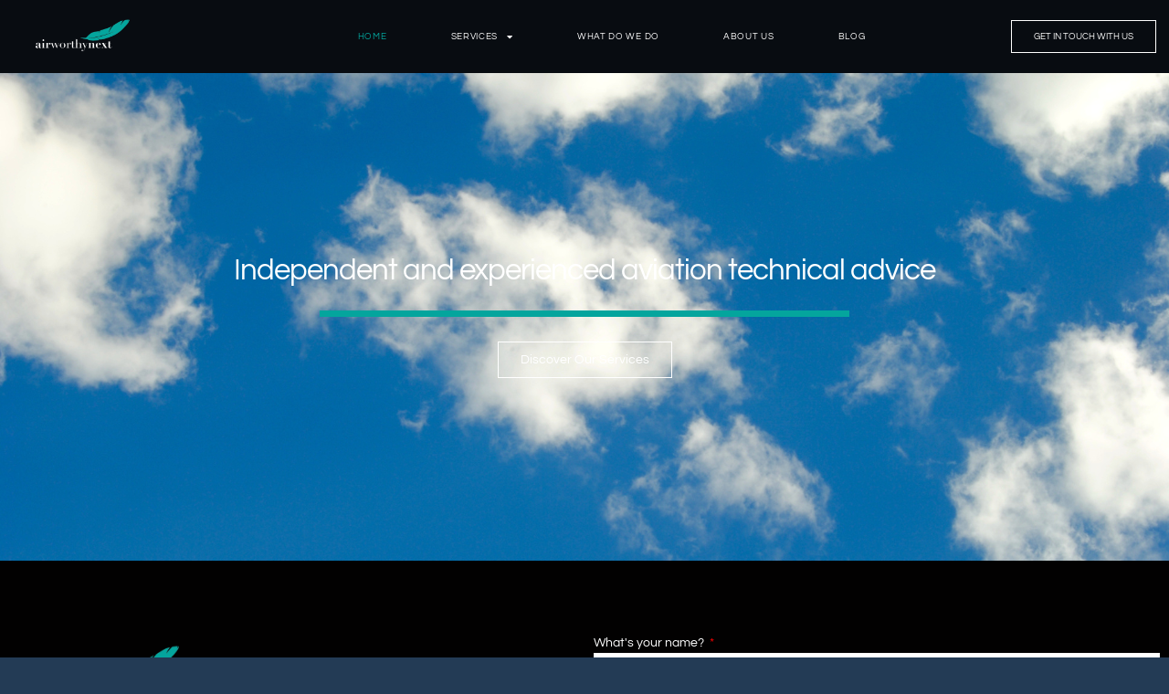

--- FILE ---
content_type: text/html; charset=utf-8
request_url: https://www.google.com/recaptcha/api2/anchor?ar=1&k=6LfagNYmAAAAAJL5uIP7AQlUYlmOigSJ2Wf2gkXp&co=aHR0cHM6Ly9haXJ3b3J0aHluZXh0LmNvbTo0NDM.&hl=en&type=v3&v=PoyoqOPhxBO7pBk68S4YbpHZ&size=invisible&badge=inline&sa=Form&anchor-ms=20000&execute-ms=30000&cb=23qrbt5mhfrb
body_size: 48799
content:
<!DOCTYPE HTML><html dir="ltr" lang="en"><head><meta http-equiv="Content-Type" content="text/html; charset=UTF-8">
<meta http-equiv="X-UA-Compatible" content="IE=edge">
<title>reCAPTCHA</title>
<style type="text/css">
/* cyrillic-ext */
@font-face {
  font-family: 'Roboto';
  font-style: normal;
  font-weight: 400;
  font-stretch: 100%;
  src: url(//fonts.gstatic.com/s/roboto/v48/KFO7CnqEu92Fr1ME7kSn66aGLdTylUAMa3GUBHMdazTgWw.woff2) format('woff2');
  unicode-range: U+0460-052F, U+1C80-1C8A, U+20B4, U+2DE0-2DFF, U+A640-A69F, U+FE2E-FE2F;
}
/* cyrillic */
@font-face {
  font-family: 'Roboto';
  font-style: normal;
  font-weight: 400;
  font-stretch: 100%;
  src: url(//fonts.gstatic.com/s/roboto/v48/KFO7CnqEu92Fr1ME7kSn66aGLdTylUAMa3iUBHMdazTgWw.woff2) format('woff2');
  unicode-range: U+0301, U+0400-045F, U+0490-0491, U+04B0-04B1, U+2116;
}
/* greek-ext */
@font-face {
  font-family: 'Roboto';
  font-style: normal;
  font-weight: 400;
  font-stretch: 100%;
  src: url(//fonts.gstatic.com/s/roboto/v48/KFO7CnqEu92Fr1ME7kSn66aGLdTylUAMa3CUBHMdazTgWw.woff2) format('woff2');
  unicode-range: U+1F00-1FFF;
}
/* greek */
@font-face {
  font-family: 'Roboto';
  font-style: normal;
  font-weight: 400;
  font-stretch: 100%;
  src: url(//fonts.gstatic.com/s/roboto/v48/KFO7CnqEu92Fr1ME7kSn66aGLdTylUAMa3-UBHMdazTgWw.woff2) format('woff2');
  unicode-range: U+0370-0377, U+037A-037F, U+0384-038A, U+038C, U+038E-03A1, U+03A3-03FF;
}
/* math */
@font-face {
  font-family: 'Roboto';
  font-style: normal;
  font-weight: 400;
  font-stretch: 100%;
  src: url(//fonts.gstatic.com/s/roboto/v48/KFO7CnqEu92Fr1ME7kSn66aGLdTylUAMawCUBHMdazTgWw.woff2) format('woff2');
  unicode-range: U+0302-0303, U+0305, U+0307-0308, U+0310, U+0312, U+0315, U+031A, U+0326-0327, U+032C, U+032F-0330, U+0332-0333, U+0338, U+033A, U+0346, U+034D, U+0391-03A1, U+03A3-03A9, U+03B1-03C9, U+03D1, U+03D5-03D6, U+03F0-03F1, U+03F4-03F5, U+2016-2017, U+2034-2038, U+203C, U+2040, U+2043, U+2047, U+2050, U+2057, U+205F, U+2070-2071, U+2074-208E, U+2090-209C, U+20D0-20DC, U+20E1, U+20E5-20EF, U+2100-2112, U+2114-2115, U+2117-2121, U+2123-214F, U+2190, U+2192, U+2194-21AE, U+21B0-21E5, U+21F1-21F2, U+21F4-2211, U+2213-2214, U+2216-22FF, U+2308-230B, U+2310, U+2319, U+231C-2321, U+2336-237A, U+237C, U+2395, U+239B-23B7, U+23D0, U+23DC-23E1, U+2474-2475, U+25AF, U+25B3, U+25B7, U+25BD, U+25C1, U+25CA, U+25CC, U+25FB, U+266D-266F, U+27C0-27FF, U+2900-2AFF, U+2B0E-2B11, U+2B30-2B4C, U+2BFE, U+3030, U+FF5B, U+FF5D, U+1D400-1D7FF, U+1EE00-1EEFF;
}
/* symbols */
@font-face {
  font-family: 'Roboto';
  font-style: normal;
  font-weight: 400;
  font-stretch: 100%;
  src: url(//fonts.gstatic.com/s/roboto/v48/KFO7CnqEu92Fr1ME7kSn66aGLdTylUAMaxKUBHMdazTgWw.woff2) format('woff2');
  unicode-range: U+0001-000C, U+000E-001F, U+007F-009F, U+20DD-20E0, U+20E2-20E4, U+2150-218F, U+2190, U+2192, U+2194-2199, U+21AF, U+21E6-21F0, U+21F3, U+2218-2219, U+2299, U+22C4-22C6, U+2300-243F, U+2440-244A, U+2460-24FF, U+25A0-27BF, U+2800-28FF, U+2921-2922, U+2981, U+29BF, U+29EB, U+2B00-2BFF, U+4DC0-4DFF, U+FFF9-FFFB, U+10140-1018E, U+10190-1019C, U+101A0, U+101D0-101FD, U+102E0-102FB, U+10E60-10E7E, U+1D2C0-1D2D3, U+1D2E0-1D37F, U+1F000-1F0FF, U+1F100-1F1AD, U+1F1E6-1F1FF, U+1F30D-1F30F, U+1F315, U+1F31C, U+1F31E, U+1F320-1F32C, U+1F336, U+1F378, U+1F37D, U+1F382, U+1F393-1F39F, U+1F3A7-1F3A8, U+1F3AC-1F3AF, U+1F3C2, U+1F3C4-1F3C6, U+1F3CA-1F3CE, U+1F3D4-1F3E0, U+1F3ED, U+1F3F1-1F3F3, U+1F3F5-1F3F7, U+1F408, U+1F415, U+1F41F, U+1F426, U+1F43F, U+1F441-1F442, U+1F444, U+1F446-1F449, U+1F44C-1F44E, U+1F453, U+1F46A, U+1F47D, U+1F4A3, U+1F4B0, U+1F4B3, U+1F4B9, U+1F4BB, U+1F4BF, U+1F4C8-1F4CB, U+1F4D6, U+1F4DA, U+1F4DF, U+1F4E3-1F4E6, U+1F4EA-1F4ED, U+1F4F7, U+1F4F9-1F4FB, U+1F4FD-1F4FE, U+1F503, U+1F507-1F50B, U+1F50D, U+1F512-1F513, U+1F53E-1F54A, U+1F54F-1F5FA, U+1F610, U+1F650-1F67F, U+1F687, U+1F68D, U+1F691, U+1F694, U+1F698, U+1F6AD, U+1F6B2, U+1F6B9-1F6BA, U+1F6BC, U+1F6C6-1F6CF, U+1F6D3-1F6D7, U+1F6E0-1F6EA, U+1F6F0-1F6F3, U+1F6F7-1F6FC, U+1F700-1F7FF, U+1F800-1F80B, U+1F810-1F847, U+1F850-1F859, U+1F860-1F887, U+1F890-1F8AD, U+1F8B0-1F8BB, U+1F8C0-1F8C1, U+1F900-1F90B, U+1F93B, U+1F946, U+1F984, U+1F996, U+1F9E9, U+1FA00-1FA6F, U+1FA70-1FA7C, U+1FA80-1FA89, U+1FA8F-1FAC6, U+1FACE-1FADC, U+1FADF-1FAE9, U+1FAF0-1FAF8, U+1FB00-1FBFF;
}
/* vietnamese */
@font-face {
  font-family: 'Roboto';
  font-style: normal;
  font-weight: 400;
  font-stretch: 100%;
  src: url(//fonts.gstatic.com/s/roboto/v48/KFO7CnqEu92Fr1ME7kSn66aGLdTylUAMa3OUBHMdazTgWw.woff2) format('woff2');
  unicode-range: U+0102-0103, U+0110-0111, U+0128-0129, U+0168-0169, U+01A0-01A1, U+01AF-01B0, U+0300-0301, U+0303-0304, U+0308-0309, U+0323, U+0329, U+1EA0-1EF9, U+20AB;
}
/* latin-ext */
@font-face {
  font-family: 'Roboto';
  font-style: normal;
  font-weight: 400;
  font-stretch: 100%;
  src: url(//fonts.gstatic.com/s/roboto/v48/KFO7CnqEu92Fr1ME7kSn66aGLdTylUAMa3KUBHMdazTgWw.woff2) format('woff2');
  unicode-range: U+0100-02BA, U+02BD-02C5, U+02C7-02CC, U+02CE-02D7, U+02DD-02FF, U+0304, U+0308, U+0329, U+1D00-1DBF, U+1E00-1E9F, U+1EF2-1EFF, U+2020, U+20A0-20AB, U+20AD-20C0, U+2113, U+2C60-2C7F, U+A720-A7FF;
}
/* latin */
@font-face {
  font-family: 'Roboto';
  font-style: normal;
  font-weight: 400;
  font-stretch: 100%;
  src: url(//fonts.gstatic.com/s/roboto/v48/KFO7CnqEu92Fr1ME7kSn66aGLdTylUAMa3yUBHMdazQ.woff2) format('woff2');
  unicode-range: U+0000-00FF, U+0131, U+0152-0153, U+02BB-02BC, U+02C6, U+02DA, U+02DC, U+0304, U+0308, U+0329, U+2000-206F, U+20AC, U+2122, U+2191, U+2193, U+2212, U+2215, U+FEFF, U+FFFD;
}
/* cyrillic-ext */
@font-face {
  font-family: 'Roboto';
  font-style: normal;
  font-weight: 500;
  font-stretch: 100%;
  src: url(//fonts.gstatic.com/s/roboto/v48/KFO7CnqEu92Fr1ME7kSn66aGLdTylUAMa3GUBHMdazTgWw.woff2) format('woff2');
  unicode-range: U+0460-052F, U+1C80-1C8A, U+20B4, U+2DE0-2DFF, U+A640-A69F, U+FE2E-FE2F;
}
/* cyrillic */
@font-face {
  font-family: 'Roboto';
  font-style: normal;
  font-weight: 500;
  font-stretch: 100%;
  src: url(//fonts.gstatic.com/s/roboto/v48/KFO7CnqEu92Fr1ME7kSn66aGLdTylUAMa3iUBHMdazTgWw.woff2) format('woff2');
  unicode-range: U+0301, U+0400-045F, U+0490-0491, U+04B0-04B1, U+2116;
}
/* greek-ext */
@font-face {
  font-family: 'Roboto';
  font-style: normal;
  font-weight: 500;
  font-stretch: 100%;
  src: url(//fonts.gstatic.com/s/roboto/v48/KFO7CnqEu92Fr1ME7kSn66aGLdTylUAMa3CUBHMdazTgWw.woff2) format('woff2');
  unicode-range: U+1F00-1FFF;
}
/* greek */
@font-face {
  font-family: 'Roboto';
  font-style: normal;
  font-weight: 500;
  font-stretch: 100%;
  src: url(//fonts.gstatic.com/s/roboto/v48/KFO7CnqEu92Fr1ME7kSn66aGLdTylUAMa3-UBHMdazTgWw.woff2) format('woff2');
  unicode-range: U+0370-0377, U+037A-037F, U+0384-038A, U+038C, U+038E-03A1, U+03A3-03FF;
}
/* math */
@font-face {
  font-family: 'Roboto';
  font-style: normal;
  font-weight: 500;
  font-stretch: 100%;
  src: url(//fonts.gstatic.com/s/roboto/v48/KFO7CnqEu92Fr1ME7kSn66aGLdTylUAMawCUBHMdazTgWw.woff2) format('woff2');
  unicode-range: U+0302-0303, U+0305, U+0307-0308, U+0310, U+0312, U+0315, U+031A, U+0326-0327, U+032C, U+032F-0330, U+0332-0333, U+0338, U+033A, U+0346, U+034D, U+0391-03A1, U+03A3-03A9, U+03B1-03C9, U+03D1, U+03D5-03D6, U+03F0-03F1, U+03F4-03F5, U+2016-2017, U+2034-2038, U+203C, U+2040, U+2043, U+2047, U+2050, U+2057, U+205F, U+2070-2071, U+2074-208E, U+2090-209C, U+20D0-20DC, U+20E1, U+20E5-20EF, U+2100-2112, U+2114-2115, U+2117-2121, U+2123-214F, U+2190, U+2192, U+2194-21AE, U+21B0-21E5, U+21F1-21F2, U+21F4-2211, U+2213-2214, U+2216-22FF, U+2308-230B, U+2310, U+2319, U+231C-2321, U+2336-237A, U+237C, U+2395, U+239B-23B7, U+23D0, U+23DC-23E1, U+2474-2475, U+25AF, U+25B3, U+25B7, U+25BD, U+25C1, U+25CA, U+25CC, U+25FB, U+266D-266F, U+27C0-27FF, U+2900-2AFF, U+2B0E-2B11, U+2B30-2B4C, U+2BFE, U+3030, U+FF5B, U+FF5D, U+1D400-1D7FF, U+1EE00-1EEFF;
}
/* symbols */
@font-face {
  font-family: 'Roboto';
  font-style: normal;
  font-weight: 500;
  font-stretch: 100%;
  src: url(//fonts.gstatic.com/s/roboto/v48/KFO7CnqEu92Fr1ME7kSn66aGLdTylUAMaxKUBHMdazTgWw.woff2) format('woff2');
  unicode-range: U+0001-000C, U+000E-001F, U+007F-009F, U+20DD-20E0, U+20E2-20E4, U+2150-218F, U+2190, U+2192, U+2194-2199, U+21AF, U+21E6-21F0, U+21F3, U+2218-2219, U+2299, U+22C4-22C6, U+2300-243F, U+2440-244A, U+2460-24FF, U+25A0-27BF, U+2800-28FF, U+2921-2922, U+2981, U+29BF, U+29EB, U+2B00-2BFF, U+4DC0-4DFF, U+FFF9-FFFB, U+10140-1018E, U+10190-1019C, U+101A0, U+101D0-101FD, U+102E0-102FB, U+10E60-10E7E, U+1D2C0-1D2D3, U+1D2E0-1D37F, U+1F000-1F0FF, U+1F100-1F1AD, U+1F1E6-1F1FF, U+1F30D-1F30F, U+1F315, U+1F31C, U+1F31E, U+1F320-1F32C, U+1F336, U+1F378, U+1F37D, U+1F382, U+1F393-1F39F, U+1F3A7-1F3A8, U+1F3AC-1F3AF, U+1F3C2, U+1F3C4-1F3C6, U+1F3CA-1F3CE, U+1F3D4-1F3E0, U+1F3ED, U+1F3F1-1F3F3, U+1F3F5-1F3F7, U+1F408, U+1F415, U+1F41F, U+1F426, U+1F43F, U+1F441-1F442, U+1F444, U+1F446-1F449, U+1F44C-1F44E, U+1F453, U+1F46A, U+1F47D, U+1F4A3, U+1F4B0, U+1F4B3, U+1F4B9, U+1F4BB, U+1F4BF, U+1F4C8-1F4CB, U+1F4D6, U+1F4DA, U+1F4DF, U+1F4E3-1F4E6, U+1F4EA-1F4ED, U+1F4F7, U+1F4F9-1F4FB, U+1F4FD-1F4FE, U+1F503, U+1F507-1F50B, U+1F50D, U+1F512-1F513, U+1F53E-1F54A, U+1F54F-1F5FA, U+1F610, U+1F650-1F67F, U+1F687, U+1F68D, U+1F691, U+1F694, U+1F698, U+1F6AD, U+1F6B2, U+1F6B9-1F6BA, U+1F6BC, U+1F6C6-1F6CF, U+1F6D3-1F6D7, U+1F6E0-1F6EA, U+1F6F0-1F6F3, U+1F6F7-1F6FC, U+1F700-1F7FF, U+1F800-1F80B, U+1F810-1F847, U+1F850-1F859, U+1F860-1F887, U+1F890-1F8AD, U+1F8B0-1F8BB, U+1F8C0-1F8C1, U+1F900-1F90B, U+1F93B, U+1F946, U+1F984, U+1F996, U+1F9E9, U+1FA00-1FA6F, U+1FA70-1FA7C, U+1FA80-1FA89, U+1FA8F-1FAC6, U+1FACE-1FADC, U+1FADF-1FAE9, U+1FAF0-1FAF8, U+1FB00-1FBFF;
}
/* vietnamese */
@font-face {
  font-family: 'Roboto';
  font-style: normal;
  font-weight: 500;
  font-stretch: 100%;
  src: url(//fonts.gstatic.com/s/roboto/v48/KFO7CnqEu92Fr1ME7kSn66aGLdTylUAMa3OUBHMdazTgWw.woff2) format('woff2');
  unicode-range: U+0102-0103, U+0110-0111, U+0128-0129, U+0168-0169, U+01A0-01A1, U+01AF-01B0, U+0300-0301, U+0303-0304, U+0308-0309, U+0323, U+0329, U+1EA0-1EF9, U+20AB;
}
/* latin-ext */
@font-face {
  font-family: 'Roboto';
  font-style: normal;
  font-weight: 500;
  font-stretch: 100%;
  src: url(//fonts.gstatic.com/s/roboto/v48/KFO7CnqEu92Fr1ME7kSn66aGLdTylUAMa3KUBHMdazTgWw.woff2) format('woff2');
  unicode-range: U+0100-02BA, U+02BD-02C5, U+02C7-02CC, U+02CE-02D7, U+02DD-02FF, U+0304, U+0308, U+0329, U+1D00-1DBF, U+1E00-1E9F, U+1EF2-1EFF, U+2020, U+20A0-20AB, U+20AD-20C0, U+2113, U+2C60-2C7F, U+A720-A7FF;
}
/* latin */
@font-face {
  font-family: 'Roboto';
  font-style: normal;
  font-weight: 500;
  font-stretch: 100%;
  src: url(//fonts.gstatic.com/s/roboto/v48/KFO7CnqEu92Fr1ME7kSn66aGLdTylUAMa3yUBHMdazQ.woff2) format('woff2');
  unicode-range: U+0000-00FF, U+0131, U+0152-0153, U+02BB-02BC, U+02C6, U+02DA, U+02DC, U+0304, U+0308, U+0329, U+2000-206F, U+20AC, U+2122, U+2191, U+2193, U+2212, U+2215, U+FEFF, U+FFFD;
}
/* cyrillic-ext */
@font-face {
  font-family: 'Roboto';
  font-style: normal;
  font-weight: 900;
  font-stretch: 100%;
  src: url(//fonts.gstatic.com/s/roboto/v48/KFO7CnqEu92Fr1ME7kSn66aGLdTylUAMa3GUBHMdazTgWw.woff2) format('woff2');
  unicode-range: U+0460-052F, U+1C80-1C8A, U+20B4, U+2DE0-2DFF, U+A640-A69F, U+FE2E-FE2F;
}
/* cyrillic */
@font-face {
  font-family: 'Roboto';
  font-style: normal;
  font-weight: 900;
  font-stretch: 100%;
  src: url(//fonts.gstatic.com/s/roboto/v48/KFO7CnqEu92Fr1ME7kSn66aGLdTylUAMa3iUBHMdazTgWw.woff2) format('woff2');
  unicode-range: U+0301, U+0400-045F, U+0490-0491, U+04B0-04B1, U+2116;
}
/* greek-ext */
@font-face {
  font-family: 'Roboto';
  font-style: normal;
  font-weight: 900;
  font-stretch: 100%;
  src: url(//fonts.gstatic.com/s/roboto/v48/KFO7CnqEu92Fr1ME7kSn66aGLdTylUAMa3CUBHMdazTgWw.woff2) format('woff2');
  unicode-range: U+1F00-1FFF;
}
/* greek */
@font-face {
  font-family: 'Roboto';
  font-style: normal;
  font-weight: 900;
  font-stretch: 100%;
  src: url(//fonts.gstatic.com/s/roboto/v48/KFO7CnqEu92Fr1ME7kSn66aGLdTylUAMa3-UBHMdazTgWw.woff2) format('woff2');
  unicode-range: U+0370-0377, U+037A-037F, U+0384-038A, U+038C, U+038E-03A1, U+03A3-03FF;
}
/* math */
@font-face {
  font-family: 'Roboto';
  font-style: normal;
  font-weight: 900;
  font-stretch: 100%;
  src: url(//fonts.gstatic.com/s/roboto/v48/KFO7CnqEu92Fr1ME7kSn66aGLdTylUAMawCUBHMdazTgWw.woff2) format('woff2');
  unicode-range: U+0302-0303, U+0305, U+0307-0308, U+0310, U+0312, U+0315, U+031A, U+0326-0327, U+032C, U+032F-0330, U+0332-0333, U+0338, U+033A, U+0346, U+034D, U+0391-03A1, U+03A3-03A9, U+03B1-03C9, U+03D1, U+03D5-03D6, U+03F0-03F1, U+03F4-03F5, U+2016-2017, U+2034-2038, U+203C, U+2040, U+2043, U+2047, U+2050, U+2057, U+205F, U+2070-2071, U+2074-208E, U+2090-209C, U+20D0-20DC, U+20E1, U+20E5-20EF, U+2100-2112, U+2114-2115, U+2117-2121, U+2123-214F, U+2190, U+2192, U+2194-21AE, U+21B0-21E5, U+21F1-21F2, U+21F4-2211, U+2213-2214, U+2216-22FF, U+2308-230B, U+2310, U+2319, U+231C-2321, U+2336-237A, U+237C, U+2395, U+239B-23B7, U+23D0, U+23DC-23E1, U+2474-2475, U+25AF, U+25B3, U+25B7, U+25BD, U+25C1, U+25CA, U+25CC, U+25FB, U+266D-266F, U+27C0-27FF, U+2900-2AFF, U+2B0E-2B11, U+2B30-2B4C, U+2BFE, U+3030, U+FF5B, U+FF5D, U+1D400-1D7FF, U+1EE00-1EEFF;
}
/* symbols */
@font-face {
  font-family: 'Roboto';
  font-style: normal;
  font-weight: 900;
  font-stretch: 100%;
  src: url(//fonts.gstatic.com/s/roboto/v48/KFO7CnqEu92Fr1ME7kSn66aGLdTylUAMaxKUBHMdazTgWw.woff2) format('woff2');
  unicode-range: U+0001-000C, U+000E-001F, U+007F-009F, U+20DD-20E0, U+20E2-20E4, U+2150-218F, U+2190, U+2192, U+2194-2199, U+21AF, U+21E6-21F0, U+21F3, U+2218-2219, U+2299, U+22C4-22C6, U+2300-243F, U+2440-244A, U+2460-24FF, U+25A0-27BF, U+2800-28FF, U+2921-2922, U+2981, U+29BF, U+29EB, U+2B00-2BFF, U+4DC0-4DFF, U+FFF9-FFFB, U+10140-1018E, U+10190-1019C, U+101A0, U+101D0-101FD, U+102E0-102FB, U+10E60-10E7E, U+1D2C0-1D2D3, U+1D2E0-1D37F, U+1F000-1F0FF, U+1F100-1F1AD, U+1F1E6-1F1FF, U+1F30D-1F30F, U+1F315, U+1F31C, U+1F31E, U+1F320-1F32C, U+1F336, U+1F378, U+1F37D, U+1F382, U+1F393-1F39F, U+1F3A7-1F3A8, U+1F3AC-1F3AF, U+1F3C2, U+1F3C4-1F3C6, U+1F3CA-1F3CE, U+1F3D4-1F3E0, U+1F3ED, U+1F3F1-1F3F3, U+1F3F5-1F3F7, U+1F408, U+1F415, U+1F41F, U+1F426, U+1F43F, U+1F441-1F442, U+1F444, U+1F446-1F449, U+1F44C-1F44E, U+1F453, U+1F46A, U+1F47D, U+1F4A3, U+1F4B0, U+1F4B3, U+1F4B9, U+1F4BB, U+1F4BF, U+1F4C8-1F4CB, U+1F4D6, U+1F4DA, U+1F4DF, U+1F4E3-1F4E6, U+1F4EA-1F4ED, U+1F4F7, U+1F4F9-1F4FB, U+1F4FD-1F4FE, U+1F503, U+1F507-1F50B, U+1F50D, U+1F512-1F513, U+1F53E-1F54A, U+1F54F-1F5FA, U+1F610, U+1F650-1F67F, U+1F687, U+1F68D, U+1F691, U+1F694, U+1F698, U+1F6AD, U+1F6B2, U+1F6B9-1F6BA, U+1F6BC, U+1F6C6-1F6CF, U+1F6D3-1F6D7, U+1F6E0-1F6EA, U+1F6F0-1F6F3, U+1F6F7-1F6FC, U+1F700-1F7FF, U+1F800-1F80B, U+1F810-1F847, U+1F850-1F859, U+1F860-1F887, U+1F890-1F8AD, U+1F8B0-1F8BB, U+1F8C0-1F8C1, U+1F900-1F90B, U+1F93B, U+1F946, U+1F984, U+1F996, U+1F9E9, U+1FA00-1FA6F, U+1FA70-1FA7C, U+1FA80-1FA89, U+1FA8F-1FAC6, U+1FACE-1FADC, U+1FADF-1FAE9, U+1FAF0-1FAF8, U+1FB00-1FBFF;
}
/* vietnamese */
@font-face {
  font-family: 'Roboto';
  font-style: normal;
  font-weight: 900;
  font-stretch: 100%;
  src: url(//fonts.gstatic.com/s/roboto/v48/KFO7CnqEu92Fr1ME7kSn66aGLdTylUAMa3OUBHMdazTgWw.woff2) format('woff2');
  unicode-range: U+0102-0103, U+0110-0111, U+0128-0129, U+0168-0169, U+01A0-01A1, U+01AF-01B0, U+0300-0301, U+0303-0304, U+0308-0309, U+0323, U+0329, U+1EA0-1EF9, U+20AB;
}
/* latin-ext */
@font-face {
  font-family: 'Roboto';
  font-style: normal;
  font-weight: 900;
  font-stretch: 100%;
  src: url(//fonts.gstatic.com/s/roboto/v48/KFO7CnqEu92Fr1ME7kSn66aGLdTylUAMa3KUBHMdazTgWw.woff2) format('woff2');
  unicode-range: U+0100-02BA, U+02BD-02C5, U+02C7-02CC, U+02CE-02D7, U+02DD-02FF, U+0304, U+0308, U+0329, U+1D00-1DBF, U+1E00-1E9F, U+1EF2-1EFF, U+2020, U+20A0-20AB, U+20AD-20C0, U+2113, U+2C60-2C7F, U+A720-A7FF;
}
/* latin */
@font-face {
  font-family: 'Roboto';
  font-style: normal;
  font-weight: 900;
  font-stretch: 100%;
  src: url(//fonts.gstatic.com/s/roboto/v48/KFO7CnqEu92Fr1ME7kSn66aGLdTylUAMa3yUBHMdazQ.woff2) format('woff2');
  unicode-range: U+0000-00FF, U+0131, U+0152-0153, U+02BB-02BC, U+02C6, U+02DA, U+02DC, U+0304, U+0308, U+0329, U+2000-206F, U+20AC, U+2122, U+2191, U+2193, U+2212, U+2215, U+FEFF, U+FFFD;
}

</style>
<link rel="stylesheet" type="text/css" href="https://www.gstatic.com/recaptcha/releases/PoyoqOPhxBO7pBk68S4YbpHZ/styles__ltr.css">
<script nonce="ALe8D5n8FkucZ2-m0_4PVA" type="text/javascript">window['__recaptcha_api'] = 'https://www.google.com/recaptcha/api2/';</script>
<script type="text/javascript" src="https://www.gstatic.com/recaptcha/releases/PoyoqOPhxBO7pBk68S4YbpHZ/recaptcha__en.js" nonce="ALe8D5n8FkucZ2-m0_4PVA">
      
    </script></head>
<body><div id="rc-anchor-alert" class="rc-anchor-alert"></div>
<input type="hidden" id="recaptcha-token" value="[base64]">
<script type="text/javascript" nonce="ALe8D5n8FkucZ2-m0_4PVA">
      recaptcha.anchor.Main.init("[\x22ainput\x22,[\x22bgdata\x22,\x22\x22,\[base64]/[base64]/[base64]/KE4oMTI0LHYsdi5HKSxMWihsLHYpKTpOKDEyNCx2LGwpLFYpLHYpLFQpKSxGKDE3MSx2KX0scjc9ZnVuY3Rpb24obCl7cmV0dXJuIGx9LEM9ZnVuY3Rpb24obCxWLHYpe04odixsLFYpLFZbYWtdPTI3OTZ9LG49ZnVuY3Rpb24obCxWKXtWLlg9KChWLlg/[base64]/[base64]/[base64]/[base64]/[base64]/[base64]/[base64]/[base64]/[base64]/[base64]/[base64]\\u003d\x22,\[base64]\\u003d\\u003d\x22,\x22w6A5LcOhTW8RwoXChMKzw7pJwpVTwqfCm8Kka8O/GsOkCsK5DsK7w7MsOj/Dm3LDocOewpY7f8OvRcKNKybDp8Kqwp44wpnCgxTDjH3CksKVw6Jtw7AGfMKowoTDnsO8AcK5YsOEwpbDjWAjw6hVXS5gwqo7wr4Owqs9cAoCwrjCkRAMdsKBwpddw6rDmRXCrxxmX2PDj0nClMOLwrBUwrHCgBjDiMOHwrnCgcOsRjpWwp3Ck8OhX8O3w4fDhx/CoUnCisKdw6bDmMKNOGnDhH/ClXPDrsK8EsOUbFpIWVsJwofCgzNfw67Dg8O4fcOhw4jDiFdsw4V9bcK3wowQIjxzETLCq0LCoV1jc8Ojw7Z0ccOkwp4gYSbCjWM6w7TDusKGBMKXS8KZEcO9wobCicKpw49QwpB2ScOveGnDr1Nkw57Doy/DojQiw5wJJ8Ojwo9swqLDrcO6wq5jawYGwp/CgMOeY0LCmcKXT8K6w4giw5IuJ8OaFcOzGMKww6wYbMO2ADnCtGMPYn47w5TDrXQdwqrDhcKUc8KFSMOZwrXDsMO0H23Dm8OHEmc5w5LCosO2PcK5CW/DgMKdTzPCr8Kswqh9w4JOwoHDn8KDVkNpJMObaEHCtE5VHcKRLDrCs8KGwoZYez3CvG/[base64]/[base64]/wrUEJcKnwrgZGgPCh0PCrcKRw4tmVcKLEcO1woLCpMK7wrMnGcKOVcOxb8Knw6kEUsOtIRkuNcKcLBzDhsOmw7VTN8OfIijDp8KPwpjDo8KywoF4cm1oFxgNwpHCo3MBw44BakLDhjvDisK0IsOAw5rDkQRbbHbCgGPDhGPDlcOXGMKTw7rDuDDCjj/[base64]/[base64]/Dt2Qmw70lwql1BFBwCVfCmMO1wpTCoXDCqMOlbCjDn0XDvsK2D8K3Uj/[base64]/CicOpb8O5SX8TA1QJw4FwAj/DgmQew7PDj0/[base64]/Dq2YUw4otwpPDjcK4w7bDgQECWcOIw7DDt8KaVcO+wq/Dm8Kgw7TCshlVw6NrwqRBw6h0wpXCgAs2w4xJDXbDisOkPBfDv2jDlsO5JcOWw6pzw5o8OcOCwrzDtsOgIWPCnA8fDyPDoThSwpItw6jDpEQZNmDCs04REMKDZkZXw7V6PBBcwpPDosKtHktMwq96wpZNw4AKOMKzXcOvw5vCncKcwqvCrsOgw7dkwoLCpBtRwqbDtn/ClMKIPibCjWjDrsKUKsOHDRQzw6Uhw6FXIk3CjT1nwp8ywr1JGzEuTsOjD8OqWsKYVcOTwrJlw5rCscOYEWDCr3hZwpQtMcKlw6jDvHZ5WUHCpx3CgmBXw7DChzgTacOvFhPCrk/DsxZ6bwvDp8OjwohzKcKyH8KIwqdVwp9Iwq8QCEFwwoXDgMKVw7nCkGRnw4DDsmkmLgVwB8OewovCtEPCjzUUwpLDrx8vbWwgG8ONRnXDisK8wrHDm8KJTUzDohhIN8KWwrkJcljCnsKIwoh2HG87P8OQw6zDkHPDsMO/wrUJZzXCqF9Iw7VOw6cdCMOfdzPDulTCq8O+w6U+wp1cNxfCqsKlTVHDl8Oew5bCqsKlTyVrIcK0wo7DsT0+UGxiwr8+AzDDpDXDnXp/DMO5wqBfw4fCvlvDk3bCgT7Dv1TCmg/[base64]/eyDCl8K8wrfClDTDuMO1wr/CocKewrFIMxLDpsKWRsOgShfCjcK8wrHCgh8twrHDiX8/wq7CsQwWwqPCg8KlwrBYw4wDwrLDo8OTRMO7wrvCqgFfw70MwrZEw7rDv8KFw6k3wrYwAMOsC3/DjUfDl8K7w55/w55Dw4Y0w4xMagpTUMOqGMObw4NYEUDDqynDtMOLTGQmDcK3AldVw55rw5nCjcO/wovCscKpFcKpWsOnV2zDqcKSMMKyw5TCu8OcGcObw6LCmkTDl2/DpgzDgG83O8KeMsOXUmTDl8KlGnwKwp/CoyLCrjoDwqfDp8OPw60ew67Dq8OaMcKaK8K5BcOkwrk3FXzCvldpZxjDusOaVB4+I8K4wpw3wqs+TMOUw7Ziw59xw6VtdcO+B8Kiw4UjcwhgwoBpw4/[base64]/CpCpSHsK7wo/ClWHCuEXCuMK/wrrDjsOEY2csPWzDkGcObB1bMcOBwpLCjysWR0cgbDHCk8K6dsOFWsOePsKeKcOMwp1gPFbDuMK/DQfDjMKzw4BREMONw6wrwpTCtnoZw67DqnBrLcK1ScKKX8ONSkPCtXTDuSB9woPDjDnCq3UuMHPDrcKpF8ODbTHDpjpxOcKDwopzLQPCqA1rw4sIw4rCn8Oswp9TQHvCvTHCsj0vw6XDlTQAwpnDq05wwpPCsRpFwpfDkw09woAxw7o/wqEKw7N3wrY+MMKxwr3DoUjCucOfBcKJb8K6wr7CiBtVDiw3f8KCwpLCo8O7A8KXwpxPwp4cLSdEwoXClgQew73CoxVCw7PCgmxVw4A/w6fDiQoTwqYHw7fCpsK+fm/CiBh6T8OCZcKTwq3CsMOkaCgeFMOCw7vCpgXDpMKSw43DvsO/JMKXURZHGyI6w6jCnFlew5nDk8KWwo5Iwpszwp/[base64]/wqzCnsKtwqbCpsO9W3nCqHfCi8Kww6nCgMOdOsObw6owworCo8KrME14RhIVIcKxwofCv3DDuGLCpxYYwqMAwrjCrcOHCsKPDhzDs00TV8Ofwo7Ck25daFIPwq/[base64]/[base64]/DtsO6w6JQacKgVcKBBFfChQU/w4jCk8OEwpw5w6PDtcKywrPDvgs+AcOUwrDCt8KAw5RHdcO3Qn3CpMOLAQbDtcKkX8K2BFlTfFNdw5cyd1tDasOFRcKow57CjMKsw50jY8K+Y8KaGRB/JMKWw5LDnVfDt2DCtTPCjH5pBMKkfMOUw5B1w7gLwp9pNgTCmcKAdVTDhcKuKsO9w4txwrs+IsKGwoLDrcOywoDCiVLDrcKqw5fDosKwekzDq0UvKcKQwrXDoMKPw4NQNyZkBD7CrHprwqPDiR8pw5/ChcOHw4TCkMO+wpfDmk/DjcOYw7/DhVTCrVLCoMOXDxBxwoBmC0TCnsOkw5TCmh3DhUfDlMOaIjZvwog6w7hqZg4Dd3QOVR1uDsO/[base64]/CpXLDpyQ4wrzDpsOpWQA4w55ZLwPCt8Orw4HChTnDiiDDhBHCmMOzwq1tw74Jw5vCjFnCvsKqUsKDw4AMSENJw4c3w69VTX5NYcKkw6J5wqfDgg0Dwp/CoFHCmFfCuWhkwpfCvMKHw7nCri4Nwot5w7pgGsOewoHCksOcwpjCtMO4clkNwovCvcKxaxPDp8OJw7Qmw5jDiMKaw4lIUm/DuMKiOhPCiMKQwrV2VRtOw7FuHsO4wprCscO0B1AUwpRSJcO5wpEuIhxTwqN+X03DtcKHOw/DnF4lcsORwpbCt8O8w4fDv8OAw6JxworDr8Kdwrp3w7zDgcOHwqvCvcOMeBg2w4fCksOfw4nDt38hPhRGw6nDr8OsQm/DpHfDkcOMa0TDvsOGSMK4w7jDnMKKw6PDgcOKwo9ZwpAGwrl0w5HCpUzClnHDnFXDlsKOw4PDpQVXwodFYcOtOsK+G8KkwrXCuMKmdMKNwpZ0N3hDJ8K/bsOpw7ICwphGfMK1wp4eSTYYw7IxWMKmwpkcw5/Dt2NYbDvDmcOiwrLCocOWAyzCmMOKwpguwqMHwrpYfcOaXGtQBsOFaMOqJ8OBLVDClkMjw4HDsQcKwopHw6wKw6LClHY7P8ObwoLDkVoYw7DCgU7CvcKWCW/Du8OSNAJdS0UTJMKswqPDt1/CpsOzw7XDkkbDgcOKZA7DhRJmwpV+w6xBwp3CisOWwqQaA8KXaUvChy3CijbCnTjDoXMww53DvcKGPjA+w7MHfsOdwo03LMORfT4kVcOxMcOoVcOwwofCoEfCpE84CsO0IErCq8KDwpzDumBMwqwyVMOwYMOjwrvCnkMuw4/DjS1Dw4zCo8Ohwp3Dv8O9w6jCpnfDizJSw47CmwjCm8KgM18Dw73DscKPZFrDp8Kaw5c2GELDvFjDpMKiw6jCu1UnwrHCmkDCpMOzw74lwoQFw5/DlhImMsK6w6zClUQZEMONRcO1IRzDosKWVy7CpcOMw6kTwqUlJAPCosOdwqwHb8OqwqU9Q8O1VMOiEMOEIHh2w7lGwpdmwoTClH3DnU7DocOKwr/[base64]/Dg0YOeMOtecOfwqfCvxnCscKeecOiwp3DsBB6IDPCkVjDg8OawpoBwr7CrMK7w6HCrTrDssOfwofDszJ0wpPDvg/CkMKSXCNONADDgMKKYArDscKJwqADw4XCk1gsw7luwrHCtFHCrMOdw4PCr8OPPsO6NsOqAsOwJMK3w6NvaMOfw4TDs29ETcOoGcKZQMOnAcOMJSvCjMKgw7sKRgfDiwLDiMOMw5HCtxYPwr9/w5/DngTCryRawqbDi8KRw7HCmmkiw7V5OMKRHcOrwqB/fMKTKEUvw5nCq1vDjMOAwq8CKcKqDSU7wpIow6dQWAbDuXAFw7g5wpdrw5/CnmLDuStHw5XDuicPIE/CpHBlwoHCgHPDhGPDlsKqRFgEw4rCn1zDsRLDpcKxw7zCjcKDw5FbwplERhDDhktYw5PCpcKDBMKywq/CtsOjwpsgGcOuMsKPwoRiw48BexgBQjrDjMOow73DvEPCoWPDsGzDsmInUn0bcibCt8KvQ3oKw5PCqMKdwr5ZBcOnwq9WSiHCsUctw47CjcOvw6HDrHsqTzfCjF9VwrdUNcOgw5vCrwbDjMOOw4E9wqZWw4dJw5JEwpvCo8Onwr/[base64]/CsMOJwrc6wofDkk/DgQ/Du2crwqzDjcKFw43DhsK6w5PCoX5Tw69sVcKmGTfDonzDnBc1wpwte14UNMOvwqdJNkVCRH3CqhrCnMKNEcKnQTzChxU1wo1kw6nCkk9Pw4UhZgXCtcOCwq1qwqTCusOlYgYrwonDqcKcw41eNcOIw79ew4LDlcOJwookw7x2woPChMKVUQrDjQLClcK/Zktywp1KNEjDjsKvMMKvw4cmw7Bpw5DCjMOAw7NPw7TCvcKdwq3DklZgQFbCocK+w6/DgnJMw6B7wrjCkVNawrTCpFTDpsOnw7F+w53Cq8Ofwr0OIMKaPMOkwqjDiMK3wq93e3Qrw4pywr/[base64]/Cm8O0VsKSOx/Cv8K0OMK9w6ZOQCo6VMKfH8O/w4PCoMKVwp9GWsKLW8Ovw4hFwr3Dh8KxOGbClxYkwqplD1Rfw7zDizzCgcOfYlJEwqAsNHbDrsOewqLCi8O1wonChcKFwo/Dtg48wq3Ckm/CksOzwogUZy/[base64]/[base64]/Dk0HCuw1LwonDncKuwqnCs8OkwokmacOERsO9EsKGSlTDs8KgEyZPwrLDt1xlwpwxKQkoHnJXw6TClMOvw6XCpsKfwowJw74VQ2RswplFcDXCs8Oow4/Dj8Kyw4HDtkPDklEvw5HCkcO7K8OqWynDkVXDu0/CicO9Yz0JDkXCol/DosKBwopoRAxAw7jCkhxEM0DCs13DiwY5fBDCv8KOV8OEcwt6wqBrMsKKw5Mock8+S8OHw5/CuMKfKCRXw4LDlMKJPHYpa8O+FMOpYTjCt0ckwpzDi8KrwqsCLSrDgcKyKsKkGWLDlQ/[base64]/[base64]/c8O/asKiEcK3woE5w47DsX0qw7wtFl4ew4HDqcORwqTChHVJWcOhw63Ct8KfasOJO8OgXjg1w5x6w5rCqMKaw4rCgsOQB8KrwoFjwooBXMK/wrzCqk5bRMKAQ8Ouw4xbVm3Cm3/CumTDjWzCs8Kgw6xAwrTCsMO8w5MINyfCnXnDuSUxwokibW/DjXTCtcK8w51mGVgzw5TDqcKJw5jCssKuFjgKw6ojwpkbIxpWacKgcwHDlcOJw57CuMKewrbDkMOAwozClx7CvMOOSQPCjSIvGGlbwovDjsOcLsKkFsKqa0/[base64]/w6Bew5l4wqtgWmzDhQbChAnDonZgw6HDhsKsZcO2woPDnsKMwpbDrMOIwpnDicKZwqPDucOKIkdoWXBuwpjCvBxIdsKjGsK9H8OCwo9MwqDCpzwgwqkEwq4OwolIQkATw7o0TGhoEsK0JcOaADYIw5/DjMKrw7jDrDRIasOJXT7Ds8O/[base64]/[base64]/[base64]/ChsOxw5VOwrjCmsKeLMOnBsKxdgjDn8KpJMOJMsOPw6tTYQ/CkMOjHcO3IsKHwq9BOih5wqrDggkACcKWwoDDi8KCwrJfw7XChxJCJj1rCsKeOMOYw4ZPwoltTMOudXFUwqLCknXDhmLCpcKYw4PClsKFw40Pw6xIL8OVw7zDj8KrdW/CmRxowo/[base64]/Cr8Kfw57DrGnDk8K3wqEyIcOhSsOPcMKCw51LwpnDlS/DlFfCo2/DqRvDg1HDmsKkwqJVw5TCk8OZwrRlwp9lwoJswrMlw7nCl8KJUFDDhg/ChDrDnsKcI8O5RMKaEcOfTMOYBsKhLwhkHzLCmcKgMsOdwqILdD4XBMK+wqpJfsOJM8OETcKwwrfDrMKpwpcmTcKXTQbCvGXDmBXCr2DCgnFowqc3ankoacKiwp/[base64]/DlHXCrsKYw7vDq3fCpsOMwpPCqQPCnsOqRcKWNgXDnxrDklnDpsOuAVljwrfDjsOzwrlGZ1AcwqPCqGrCgsKBUBLCgcO1w7HCkMKhwrPCu8KFwrsgwqXCohvCvSPCp23DvMKgMR/ClsKjAcOAc8O/D0xxw7fCu3jDsxMnw7nCisOwwrtQMMKiPTZUAcKww4ARwrfCgcOPA8KJZUkhwqHDuz/Dt1QvdgjDksOGwok7w59XwqrCplzCn8OcTMKXwogdMMO+IsKqw4/Du242YMOdTFvCtwHDt2w/QsO1w5vDsWAuKsKNwqFXGMOPQw7CnMK2BMKnaMOGODnCrMOXFcO4PHUkO3HDhMKffMKBwptKJVBEw7NTRsKLw6nDhMOSFsK+w7UAT0DCsVHCowoKCMO+IcOVw7jDoQXDq8KWP8OkHGXCn8ONB3s4TRLCvTXCs8OAw6rDgSjDtF5Pw4tyWToQCRpKWMK0wrXDnE/DkTDCsMKEw4EOwqxJwqYoPMKtQsOSw4VEXiQtTA3Do1ggPcONwpRNwqHCiMK6f8K7wr7CtMKfwqDCqcOsD8KnwqhpUsOYwpvCicOtwrDCq8O0w4Y/[base64]/UMKzdMO0w7vDncKJwppdNMOUwpQreMKwVVdZw47CjcOewo/Dlz0BYn1RYMOswq/[base64]/MnPDocOLAlYnN35Wwo7DpyTDqsKrw5VAw4zCvEocwpMNwqhYAWzCq8ODUsO0wofCusKBb8O8d8OJMRlINTJ/CjwOwpXCkEPCuWMHGyfDu8KlD2HDssKMYmvCliAvSMOPalDDnsOYwqDDjR8IIsOEOMOrwrlJw7TCpsOkRmImwrzCu8OEwpMBUiXCq8Kew5huw4vCoMOVecOsaTQLwoTCs8OVwrJNwrbCrgjDviwpKMO1w7UjQXp/OMOQUsKPwqvCicKiwqfDgcOuw51iwp3DtsOLOMONU8OcYBLDt8OfwrtgwpM3wrwlQCvCnT/CiyRWNcKfDC3DjcOXdMOdGivCgMOpL8K6a3jDpMK/XgjDukrCr8OTEMKxIxDDmsKaO0ggdFVZYsOVBwk/w4hyCsKNw45Ew6LCnFE1wp3DksKVw5LDhMKEEMKKTBthOhAjKirDjMOeZk4SD8OmflrCk8K6w4TDhFIWw7/[base64]/CpsKLM2bDtMKkMMKwwoEJwrs3QMOcwrbDu8KcJsOIHn7DncKUHixWR1bCuV0cw6wAwoTDqMKGQMKAa8KuwrB3wr0JN3VOEjjDhMOiwp3CscKsQkRcEcObAgQhw4dyBn5xBMOSf8OJIBXChT/Clh88wrPCpGPDvQzCtWtLw4ZQaW0ZD8K5f8KiKCtoLiJ4E8OlwrDDtG/Dj8ORw63DrH7Cs8Kvwq4yAiTCh8K7DsKwU0huw4tSwrjCgcOAwqTDvcKrw7FxfsOHw7FHf8OoGX5Nc0jCg2vChCbDh8Kmwr3CjcKZwqDCjR1qacOqSy/Dh8K1wrFdaHPDi3nDm1nCvMK6w5DDqMO+w7RpaXrCqg/DuFojHMO6wqrDoCDDvkXDq2JwPsOXwrQvMh8uK8Oywr8yw6LCssOow6ZpwqTDrh4/w6TChC3CpcKzwpBxegXCjQrDh3TCnSLDv8Kow4FRw6XClydHU8KxYQTCkxNdTFnCtSHDtsK3w4XCoMOHw4PDqSfCngALG8OJw5HCusOuQsOHwqFGwqHCuMKowotTw4ocw7Zdd8OawrFSKcOCwrMPwoZNIcKFwqc0w5rDqghvw4fDj8O0Q1/CsWc8LTTDg8O2OMKJwprCuMOCwo0BXEjDtMOPwpjCtsKieMOkAlnCtC5Yw5Frw47Cq8K/wp7DvsKmWsKmw7pXwqF6woDCvMOwOExBdShAwqp+w5sLw6vCn8Ofw5jDhy/CvXXDj8KZVCTCs8KXGMOuY8KaHcKweAvCoMOwwqYkw4fCjHNpRCPCscKXwqEeQMKddnjCux/Dqnc9wpFjVCFOwrU8csOIHyXCuibCpcOdw51AwrA5w7zClFfDtMKfwrV6wrFRwq9VwoUCRT3CucKMwoIoNsKCQcO6wpxSXx4oGRoFIsKAw5YQw77Ds146wrjDhmE5csKjBMK0VsKrZsKsw7B0P8O6woAxwpvDoBxpwoUMMMKowqAYIDNawo03BHDDlmR2wod8DcO2w4/CqsKEN2Vcwo1zHT7CvDfDq8KLw4QswotFw73DinHCvsOtw4LDj8OVfR0Bw4zCgmbCoMOpGwjDiMOXIMKWwqjCh37Cs8O/DsO9HUbDn1JgwqHDr8OLb8OCwqPCrsORwofCqApQwpvDlA8RwpUNwqJyw5fDvsO+LF3Csk1+W3YPbioSEcOFw6V1WsONw7dmw4nDp8KAGMOPwrpxEi8Aw6ZFHjZNw4NsJsO3BEMdw6vDlMK5wp8yWMO2S8OEw5/[base64]/CuVLCiHbDscOZw7FiaRfDtMKfwpjCvcOiwrrDrsOKw6lzA8K4e0lVwqTCs8OmGgDCmkM2W8KWFkPDgMK9wrB+P8KjwqtEw7TDusO3Sks/[base64]/Dj2LCvcKiwqLDtCNaP3HCuMOhWF8oKMKnXSY+woXDuz/Ct8KbNkrCoMKmBcO2w5zDhMObw4zCjsKlwr3CqBFxwrYhJ8KNw4cawrMlwrPCvQXCksOZfjzDt8OudWvDscKUcnh4AcOXT8KmwoTCo8Oxw67DlE4JcVvDrsK/wqRnwpTDnXfCj8Kzw6jDmcOOwqwqw4vDhcKVXzrDlAdCLjnDjwRgw74FElLDuxLCg8K+ej7DvsOZwrsYKwJaBcOOI8Kqw6vDjcK5woHCk2cmRm7CoMO+I8KBwqp/R3rCjcKHwp/DjkITUg3Cv8O0ZsKrw43Co3Qdw6hJwoTChMKyf8Ktw5DDmnvChxVYw5DCnBJIwqfDusK/wqbCrcK/RcOfwofCh0nCo1LCoG94w6PDrF/Cm8KvNiQqQcO4w6PDuCNCOgXChMK6HMKFw7zDhhfDosOnG8O6Gm5lSMOYccOcfS8abMO5AMK1wp3CqMKswoXCvgprw4N3w6nCkcOLHMKxZMKiOcOfBcO4W8Kww6zDo0/Cp0HDjylKCcKMwpPCncOdwqjDg8K2Y8OPwrPDh0g3ChLCljvDqwdQH8Kqw6nDqzbDhzw1GsONwp5jw7lOeT3Dv0k2F8KYw53ChMOhw7JLdMKeNMKHw7NgwqUcwq/DlMKYw40OWWrCkcKOwpA2wrE3GcOFUsKRw7/DozclQcOcKcK1w7PDisOxWj0qw6fDghnDqw3Cvgl4OHw7DDrDkcOxByYmwqfCimPCr0jCuMK+woTDvcKNcyHDj1bCknkyRF/ClnTCojTCmsO2CSHDs8KJw7TDm3sow4BXw5fDkTbDn8OXQcOuw6zDk8K5wqjDsBM6w7/DrQB1w7/DtsOewpDCg0xMwqLCsVvClcK0C8KGwrPCv0MxwqZ6dEbClMKfwqwowqV5V0dXw4LDtn1RwpB7w5LDqSRtHhNgw50ywo7Ck1s0w5FSwq3DnkjDnsOSOsOWw4LDjsKtQsOtw7MtbsK8wqAwwrYFw6XDusO6A3wGwpzCtsO/[base64]/HX8GwqdmasKyXcK3VMKQwrI/w6jDkMKaw4txw4pZYMKGw6rClHrDpBZJw7fCr8O8IMKRwoV+Dl/[base64]/QFVDXDrChcKxWsKjIl8ow781MsOAw5c1E8K2wrAOwrPCkHUmHMKfDEwrHcOeUTfCk1bCgcK8TQjDvEcGwrlXDSlbwpnCki/CsVJTM2MIw6rDojpHwrQjwrJ6w7ZuHsK2w7jCsXzDmcO4w6TDgsOMw7ZLJsOqwpcpw7EuwoAmWMOZIcOrw4/DncKuw4bDgmPCpcOhw5bDh8Kmw61ycHVTwpfDn1PDl8KvQ3xAS8OYYS1Uw4rDqMOrwoXDuRdHwoQTw41OwqHDp8KiHkUsw5LDrsO1WcOaw71bKDHCu8OSGjMtw4l/QMKowr7DiyTCqXrCuMOaE2/CscO+wq3DlMOKd0rCs8Osw5waRGjCmMO6wr4IwpvDinFXSSnDtT/Do8OdMVnDlMKmE14nN8ObN8OaI8OJwqlbwq/ClQAqFcK1A8KvGsKeEsK6UB7CmhbCqBDCj8OTK8KQCMOsw4pqdMKKfcOBwrYgwponBFYlZ8OGdxDCtsKxwqDDuMK+w4vCtMOnE8KSbsOQWsOLIcKIwqBswprDhRLCnTp8ZSXDs8KqZXnCuw4YAD/DrkUkw5YKNMKXDVXCgSE5wqcpwp3Dpz3DqcOrwqtwwq9wwoMFYQnCrMOOw4dcBl5/wqPCv2jCvsOgIMOOUsOfwoPCkjJeFwFBfyvDjHrChifDjmfDsk8/Sx8xZ8KPPGDDmV3CiTDDuMKFw4PCt8OnNsKAw6MNZ8Kaa8OTwrXDnnfCjw1AJsKOwp4iGF1tQGMQEMOCX0zDh8KXw4Q1w7xvwqddCDPDiwHCqcK5wo/CsVwwwpLCkhhTwp7DogLCl1N9LR7CjcKIw6jDrcKSwphSw4nCjh3CqcOsw53Ct0HCpkbDtcOBDE50CMOAw4d9wp/[base64]/w4TCp8OQw7XDgsOZV3xRw5dwB8OHw7fDthLCpsOUw6Mnw4JFC8OcA8K6RGPDhcKrwpLDpW0bSCVsw7kvesKPw5DCnsKgZFlxw6ZeAsOvLl3Dj8OEw4NKM8Orb3jDrcKRC8K/OVckasK+HTURBg4yw5bDqMOfM8OTwrFjaj7CiEzCtsKeSSowwoM+AsOYDwfCssOtCiRBwpXDusK9LxBAccOpw4FzDRohH8OhOg3Cv3fDr2leR3/CvSwiw6YuwoQpAEE+eXTCkcOPwpVINcO+GCBYGcKlUkp6wo8DwrHDj2x6embDiQPDhMKwZsKrwrfDsUtgeMOxwr55WMK4Li3Ds3cLHkgKL17CqsKZw7rDtcKcwp7DuMOrBsOHXBRGw6LCgWsWwqE4EMOiOUnCpcKmwqLCpMOSw5PDqsO/LMKSCsKtw4fChy/CqcKYw65iOkltw5/[base64]/NcO1X8KGw6obw6dHw43DjsOpwo1bRXNxVsKzdhARw7xZwoJpfQlNNkzCrHXDuMKSwrROKSoewpjCqMOOw5cOw7rChcOgwoIbSsOkbFbDr1snfmLCm3DDkcOHwo0Dwrx0BRBvwpXCviR/HXV1eMORw6rDpDzDqMO2LMOvCiRzVTrCpHnCrMOKw5TDnTPCh8KTMsKsw7UGw7/DssOxw4gDSMOxB8OMwrDCgiVHJSLDryfCi3DDmcKvWMOwEig9w7wpIVHDtsK4MsKfw7J1wpsOw5E0wobDk8Kvwr7Dn2YNFU3Di8OWw4LDgsO9woPDpABMwpFnw5/Dnl7CqcKCYsO7wrPDh8KbGsOAfng5UsKnw4/DoB3Dt8KeZMKiw5skwrk/wpbDjsOXw4/DpiTCpMKMPMK5wp/DncORM8KEwrkmwr8ew6xzS8O3woBKw69lZFvDsHPDu8OtDsOVw4jDtBPCjxACLnLDj8OOwqvDusO6wq7DgsOjwo3DqmbDm2Fnw5NVw4PDtMOvwqHDhcOww5fCghXDpcKeGVRgMiBCw4nCpD/DksKcK8OYKcOrw4TCmMOuGsK/w5/[base64]/CjcKuE0/Dj8KdwprDshwUw6kew5Uiw6ZfEnBWw4XDnsK/CyFkw5oPeyxHP8KMbMOzwogWaGbDqMOPYT7Cmm0gIcOfKG3Ci8ONW8KyEhBsTkDDkMKkXGRsw5/CkCzCjsOJDQbDqcKFKXxIw6FEwo07w74Kw4FLWMOxM2fDu8KBHMOkGmxjwrPDsxHCjsONw4pcw54vYMO1wq5Aw5JLwoLDmcOUwrMoNkNzw7vDp8OnfsKZWgfCgRdowpnCnMOuw4giDAxZw5/DqMO6bxMBwo3DvMOjdcOOw4jDqCFSW03CkMOTUcKWwpDCpibCmsKmwrrCl8OVGwBBcMOBwrMgwp/CsMKUwo3CnWjDuMKbwrgSdMO+wq8lO8K7wpkpc8KVHMOew4AkLMOsIMOlwp/CnmMjw7MdwrAzwrVeRsOaw68Uw6gCw7YawqLCjcOJw759O1zCmMKiwp9YFcKxw7w1wowbw5nCjjXCizx5wqjDp8OLw7I9w75ZMMODG8Kaw6XDqDjCnXrDhmzCm8KSUMOtTcKuIMKkEsOJw4sRw7nCi8Kuw7TCicOJw4LCtMO5SSNvw4Rbc8OWIifDncO2TQ/DvkQbdsK4M8KyZ8Kgw59Vw4QJw5pyw5FHI2UqXTLCnH0bwp7DtsKkZijDpAPDjcKEwqtcwpjDknXDqsKAT8K+FkAQEMO/FsKOEQXCqmzDjnAXbsKcw7HCi8KVwrbDglLDsMOrw7vCuUDCvwMQw6YPw6xMwoNcw7HDoMKWw6nDlcOKwrExTiQ3Gn/[base64]/DtsOYwq8Bw6nCvhPCncK1UsOawoB0w7YFw6RXG8O8S0jDmxV0w4LCtsK/YHXCnjUfwpQOHsO7w4vDgGjCr8KETinDp8K6fUPDvMOrICXCmjrDgUIfasOcw6YmwrbDrgPCo8Kzw73CpMKHaMOLwpBUwoPDiMOswrlHwqnCtMKPNMOAwowfccOaUjg+w4XCqMKrwo89MkjCuWLClwFFJyFbwpLCg8OAwr/DqMK5VsKOw5/Cin84L8KpwoFlwoLCi8KvBxbCvMKrw4/[base64]/Cu1N8BMKJXcO/IMOdwoogQcOEwrbChMK5J1zDhcKKw6QUCcKcf1RtwqxoJ8OyWxNZdncxwqUDWztsZ8OiZcOLFMOSwqPDvMOfw7hLw5one8KywrQ/Tws5wr/Djyo9NcOIJ1sAwofDkcKww45dw5XCnsKIdMOfw7rDhg/DlMO+CMOywqrDk1LCu1bCocKfwokdw4rDoGHCrcKWdsOJAHrDrMO5BcKcC8OQw5gCw5JEw68KSmDCuAjCrnDCl8OuKWBtLgXCinA2wpkieiPDusKhPQo6D8Kaw5ZBw43Cl2nDksKPw4tfw73DgsKuw4lqEMKEwop8w5zCpMOrdm3DjhHDlMOzw65DTAfDmMOBFT/CgcOMTcKvegFmL8K8wqrDksKANVnDmsOIwr8Sa33DqcODfSPClcK/dV/CosKCw5Flw4LDknLDp3R6w7kdSsO5woRPwq85BsO8IHsXfWZkQ8ObSkAEdcOvw5oGcTnDvm/CvxBFfzocw43ClsK6SsKTw5lEAsKtwo4AaBrCtxPCpy5+wox0w6PCmQ/ChsK5w4/[base64]/DoXjCjQvCusKFQMOpwrLCoyk8wrLCosKpbcKuNMOawopsFsOUW08VK8KYwr5OMHB7G8Kiw4RsFjgUw5vDohQQw5jDi8OTEMO/[base64]/DiD/DicKWD1ttZyx8IXnCpxNHYk8iwofCg8KPCsKDAwc1w7HDnSrDkTbDusOUwq/[base64]/wqIlVn3DvsKmOCB4Mx/[base64]/Co8OVQHHCm1zDuAADwqZeBsOPwrhKw4rCrQlZw7/Dp8Kjwp5UJMKnwojCnVXDj8Ksw7tOWwcLwr3DlMO7wrzCumcQV30MPGzCtsKWwqTCpsOlwr1pw7I3w4/Cv8Oqw6AGYXfDrzjDhmMMYkXDl8K1JMKDFEtSwqHDjlMncSnCuMKbwoAZY8OXSgtiDVVOwqpSwrfCq8OOw6/Dmx8JwpPCucOyw4rCqBwhWTFrwp7Dp01HwoErH8K/XcOGeTlBw77ChMOidQY8Z0LCj8OmazbCq8OsbTtGQSMdwoZ8cXnCtsO3fcOSw7xiwqrDscOCVGLChXBgRi5eOsKmw6LDkUDCo8OPw4AgaWBGwrpDHcK8f8O3wopBQWYYcMKawpcPElNeHg/DsBnDtsKKZ8O0w71bw5xEQMOvwpkqKMOXwqRbIjDDm8KRZ8OWw5/DoMOqwrXCqDXDpcOhw6lVOcOEWMOaahzCqRjCnsKDD2/[base64]/CqiV+w7jCuj7DmyEkVwnCtDrDgjt2w4EZbcKubsKpIlzDucOowp/Ck8KaworDjsOKJcKmasOEwoVBwpLDhcOEwoccwqTDpMKyCX3CsAwwwpXDmhHCsWjDl8Ktwr0pwqHCu2TCj1t/K8O0w7HCqcOQHxnCscOZwrhMw7PCiCTCtMOZc8OvwqHDpcKHwoN/DMO5DsOuw5XDnCDCtsO2wqnCgV7DvztRT8K5f8OPQMK/w4dnwrfDmnhuHsKzw43DuUwCG8KTwq/DrcKHecKtwpzDoMKfw79/Zih0wroFH8Opw5rDlzcLwp/[base64]/ClsOSw4vCksO8wosjAQnDlW45w4FVQcKFwpnCnHzDrcOjwroGw4/CssO3YSXCp8O0w7TDhTZ8GWjCisOgw6ByB2VZMMORw4jCssOGL3svwp/DtcO7wqLCmMOvwp49KMOvZcOWw7sqw67DukggTwJBHcOrSF3CjsOJMFR2w7TDlsKlw5xLOTnChz7DkcOjG8K7cAvCqkpIw4INTHTDisObBMKwGkN5OMKrHHBVw7Yyw5jDgMOQaxbCq1pfw6PCqMOjwoYLwqvDnsKcwrvCtWfDkS1vwoTCvsOkwqUZBTpAw7NNwpsNw5/[base64]/HsOQIiV4A8OZwoTDgH1Twr0bcmTDtzvDhBXDtTjCocKZdsKGw7MXLT00w61iwqwkwr8+E3/[base64]/dcOrUwhrRMKkBMKMw7vDpMODw7peeUjCnMKawrw0QMOJw7bCqETDuXRXwp8+w4wBwqDCp3phw5zCr27DscO/[base64]/EsO9W0lxTDbDnMOTwotRMkDCv8KnwqpFZgd7woI+DRnDmA7Cr1Auw4XDvTHCiMK0B8KWw7UZw440dBUpZBtAw4XDsRVPw4vCniDCiishb27ChMOgTR7CjMO1ZMO3wp4RwqnCuHVFwrA6w7REw5nCiMOEU0/ChcKvw7/[base64]/[base64]/DrMO2w5p3w6HDtkopw7Q1esOzfGrDg3l4w4hQw7dzTRHDuFQnwq8JTcO3wrMDLMOzwoojw5gIScKsUSkaDcObOMKteloIw5Vxal3CgcKMA8Kxw7rChjrDkFvDlcOawoXDjnNUSMObwpDCmsKWMMOUw7NgwovCrcOnT8KcWsO0w6/[base64]/[base64]/DmUBfOwMyw5TDsWRDwoHCnsOEwrLDuFkTwq4HClbCljNZwr/DksOXNWvCs8OYYhHCrzvCtcKyw5jCscKvwrDDkcOkSnLCpMKQPW8IBsKZwozDuz8XX1oyccOPL8KeazvCpmnCvMO3X3/[base64]/CrBc2LEcLXEd9w7sqw53DmjvDk8OpDzESNnzDkcKOw5Bpw6liclnClsOJwoLCgMOBw6PCiwLDmsO/w5V4woLCt8Kgw5tSLAnCmcKSYMKEYMK4Q8K2TsKvLsK6LyBleEfClkPCj8KyfGTCjcO6w77CksK2wqfDpELCvzQcw7TCnFkLWSzDvGQ5w6zCpnnDpB4eXC3DpB1dJcKZw6clCA7CosOiDsOWwoPCqcKEwozCssOjwooOwoB9wrXDrT4ONxogBMK/wqpXw7NvwoEwwqDCncOzNsKiI8O3fl1EUF8CwpheMcKgJsOhD8OBw4N0woAdw43CrE9eVMOZw5LDvsOLwrhawqvColzDpMONZsKGXwA2YiPClMOgw7DCrsKdwqPCrGXDgGIqw4ooc8K4w67DrCrCg8K5U8KqQhTDnMOFQGV9wpvDs8KqYWjCmAxjwoDDkE0SEHR/RXFmwrplfDBDw5TCuwZPMUXDukvCsMOYwph2w7jDrMOuBcOEwrU8wqbCixVjwq3ChG/DiQFdw6lFw5dpR8KfasKQecKKwoh6w7DCmUJ2wprDtwNRw4MUw5EHDsOUw58cIsKbcsO3w4B+dcKQJVbDtlnCpsKuwo8iXcO6w5/Djn7Du8OCasK6FsOcwrxhLhVrwpVUw67ChcOswod5w5BULTQbBxjDscKKKMKvwrjCscKlw5RJwqNTCcKUR0/CvcKkw7HClMOBwrQTJ8KcVy/CvcKowoLDgkB/IMK7JyrDqybCpMOxKEcHw5hENsKrwpfCn3UvAmt1wr/[base64]/DicOlwpY3U8O5w4vCsVPDksOuNMK+WsOWwpDDjk/DjMK9Q8ORw4LDmQpUw4VjfMOFwrfDu398w4AWwo3DnXTDsjhXwp3CrnPDtzggKMO/NAnCr1dDG8KATEYeDMOdEMOaVlTDkwXDo8KAQQZXwqpSwqM3RMKPw4fCgMOeeEHCv8KIw7E4w712wotwUEnCmMOHwqFEwrHDjwTDuiTDpMO2YMKDaX5KZx5rwrvDs0M5w6/DiMKqwr3CtDFpcxTCpsKmC8OVw6RMCzkeCcKjacO+ACBJalrDhcKodXp2wqNswpEeRsKFw6jDp8K6SsO1w74URMOuwrnCoCDDlil8f3xUKcOvw58yw7RPS2tAw5XDv0HDjcO2EMOBAyPCocK2w40Zw7ASeMOrMHPDl3zCtcOCwpNLT8KnYlwVw57Cr8Kow75Cw6/DsMK1VMOpCR5SwogyGH1Gw454wrnClQ3Dii7CmMKUwp7Dv8KUKQPDgsKHST9Kw6fCvwEvwrgzYnBOw67DvMOVw7bCgsKbfcODwoPCqcOaA8O+S8OjQsOJwo5/FsO+LsKJHsKtK2HCtVXCvk3CosOKE0fCocKzVVXDr8O3MsKySMKWOMOwwpvDnhfDlsO2woU+FsK7aMO9E18oPMOuwoLCk8Kuw4JEw57CqBfDhcOiLjTCgsKfW2c/[base64]/w4gOw4zCg8KQwpZTdxnDhTnChcOpw7tSw6vCjzfCnsORwqjCon9AdcKyw5dJw4wlwq1sPFbCpm1fUWbCrMKGwr/DuztOwoVfw5JuwrXDo8OhaMK8YXvDlMO+wq/DisOXBsOdNCXDjnV1ZsKLdFRrw4DDlw/DtsOYwohCPh8EwpUyw6/ClcOHwrXDisKrw64mIcOQw6x1wojDrsO2M8KnwqgZQVXChQnCscOkwqPDhCQ8wqhPdcOLwrvDlsKHW8OMw6pVw7bCrEMHXzEpIm8yeHfCu8OUwpR9CGnCu8OlKB/DnkBvwq/[base64]/DiRtuWVTDq8KRwqpfWMKsQsKPwp8nZMOpw6hOOyAewpDDvcOcPUHDusOHwp3DpsKcTjdJw4I/[base64]/CtcKkVcOPwr/ChiIUw6IwGgU3w5PCsMONwrJ8w6PDlQUPw4bDvwVYbcOSS8KQw5nCo3NewoLDqzINKg/CpCJJw45GwrXCsRc+w6oZJ1LDjcK7wq7DpynDkMOpwqRbVsKNYMK7TyI6woXDry7Cu8Osaj5XOjo0Y33CvgYlWl0Pw6QffRgLO8Kkwp83woHCgsOJwoHDusOIMH8GwojCm8KCIFw1wonDuBgyKcK+Bl45dSzDtcKLw77CgcOAE8OVPVl/w4VwXQTDnMOQWmDCicOhHcKtUzTCkMKqcBgBPcObRWvCpsO6Y8KRwqHCpXxRwojCrB4mJcOHP8OjXHsUwrzDjDhGw7kbHiAzKEgLKcKXYGYnw7UPw5nChRYOTzTCthrCqsKWekYiw4p1wqZSMsOvCWR9w5rCkcK0w6w2w7PDuk/[base64]\x22],null,[\x22conf\x22,null,\x226LfagNYmAAAAAJL5uIP7AQlUYlmOigSJ2Wf2gkXp\x22,0,null,null,null,1,[16,21,125,63,73,95,87,41,43,42,83,102,105,109,121],[1017145,246],0,null,null,null,null,0,null,0,null,700,1,null,0,\x22CvoBEg8I8ajhFRgAOgZUOU5CNWISDwjmjuIVGAA6BlFCb29IYxIPCPeI5jcYADoGb2lsZURkEg8I8M3jFRgBOgZmSVZJaGISDwjiyqA3GAE6BmdMTkNIYxIPCN6/tzcYAToGZWF6dTZkEg8I2NKBMhgAOgZBcTc3dmYSDgi45ZQyGAE6BVFCT0QwEg8I0tuVNxgAOgZmZmFXQWUSDwiV2JQyGAA6BlBxNjBuZBIPCMXziDcYADoGYVhvaWFjEg8IjcqGMhgBOgZPd040dGYSDgiK/Yg3GAA6BU1mSUk0Gh0IAxIZHRDwl+M3Dv++pQYZxJ0JGZzijAIZzPMRGQ\\u003d\\u003d\x22,0,0,null,null,1,null,0,0,null,null,null,0],\x22https://airworthynext.com:443\x22,null,[3,1,3],null,null,null,1,3600,[\x22https://www.google.com/intl/en/policies/privacy/\x22,\x22https://www.google.com/intl/en/policies/terms/\x22],\x22GYXK8jOcwcDvg2Tx71zXKw1k5fH5JOu6q/3RJKx8xc4\\u003d\x22,1,0,null,1,1768527576583,0,0,[23,150,54,39],null,[85,183,233,34],\x22RC-HfS-hjGxpdL2qg\x22,null,null,null,null,null,\x220dAFcWeA6GKmLfgWEKv-pEtuci23-hR_sAfpQqV0g5eSEcCa0wXWiLJIMqt5dYxwYdwv8tRDljBYomf9jGlG0_poE6_7a-9DL5BQ\x22,1768610376712]");
    </script></body></html>

--- FILE ---
content_type: text/css
request_url: https://airworthynext.com/wp-content/uploads/elementor/css/post-6.css?ver=1768502447
body_size: -4
content:
.elementor-kit-6{--e-global-color-primary:#04A59D;--e-global-color-secondary:#FFFFFF;--e-global-color-text:#FFFFFF;--e-global-color-accent:#1DC8BE;--e-global-typography-primary-font-family:"Questrial";--e-global-typography-primary-font-size:33px;--e-global-typography-primary-font-weight:600;--e-global-typography-primary-letter-spacing:-1px;--e-global-typography-secondary-font-family:"Questrial";--e-global-typography-secondary-font-size:23px;--e-global-typography-secondary-font-weight:400;--e-global-typography-text-font-family:"Questrial";--e-global-typography-text-font-size:14px;--e-global-typography-text-font-weight:400;--e-global-typography-accent-font-family:"Questrial";--e-global-typography-accent-font-size:14px;--e-global-typography-accent-font-weight:500;background-color:#233B55;--e-page-transition-entrance-animation:e-page-transition-fade-out;--e-page-transition-exit-animation:e-page-transition-fade-in;--e-page-transition-animation-duration:400ms;--e-preloader-animation-duration:1500ms;--e-preloader-delay:450ms;--e-preloader-color:#FFF;--e-preloader-size:48px;--e-preloader-rotate:0deg;}.elementor-kit-6 e-page-transition{background-color:#233B55;}.elementor-section.elementor-section-boxed > .elementor-container{max-width:1140px;}.e-con{--container-max-width:1140px;}.elementor-widget:not(:last-child){margin-block-end:20px;}.elementor-element{--widgets-spacing:20px 20px;--widgets-spacing-row:20px;--widgets-spacing-column:20px;}{}h1.entry-title{display:var(--page-title-display);}@media(max-width:1024px){.elementor-section.elementor-section-boxed > .elementor-container{max-width:1024px;}.e-con{--container-max-width:1024px;}}@media(max-width:767px){.elementor-section.elementor-section-boxed > .elementor-container{max-width:767px;}.e-con{--container-max-width:767px;}}

--- FILE ---
content_type: text/css
request_url: https://airworthynext.com/wp-content/uploads/elementor/css/post-64.css?ver=1768517517
body_size: 454
content:
.elementor-64 .elementor-element.elementor-element-cd3432d:hover{background-color:#00000073;}.elementor-64 .elementor-element.elementor-element-cd3432d > .elementor-background-overlay{background-color:#020101;opacity:0.76;mix-blend-mode:darken;transition:background 1.3s, border-radius 0.3s, opacity 1.3s;}.elementor-64 .elementor-element.elementor-element-cd3432d:hover > .elementor-background-overlay{background-color:#0000007D;opacity:0.7;}.elementor-64 .elementor-element.elementor-element-cd3432d:not(.elementor-motion-effects-element-type-background), .elementor-64 .elementor-element.elementor-element-cd3432d > .elementor-motion-effects-container > .elementor-motion-effects-layer{background:url("https://airworthynext.com/wp-content/uploads/2023/06/Diseno-sin-titulo-2.png") 50% 50%;background-size:cover;}.elementor-64 .elementor-element.elementor-element-cd3432d{transition:background 3s, border 0.3s, border-radius 0.3s, box-shadow 0.3s;margin-top:0px;margin-bottom:0px;padding:190px 0px 190px 0px;}.elementor-widget-heading .elementor-heading-title{font-family:var( --e-global-typography-primary-font-family ), Sans-serif;font-size:var( --e-global-typography-primary-font-size );font-weight:var( --e-global-typography-primary-font-weight );letter-spacing:var( --e-global-typography-primary-letter-spacing );color:var( --e-global-color-primary );}.elementor-64 .elementor-element.elementor-element-969cce6 > .elementor-widget-container{margin:-66px 0px 0px 0px;padding:0px 0px 0px 0px;}.elementor-64 .elementor-element.elementor-element-969cce6{text-align:center;}.elementor-64 .elementor-element.elementor-element-969cce6 .elementor-heading-title{font-family:"Sonsie One", Sans-serif;font-size:48px;font-weight:900;text-transform:capitalize;text-decoration:none;letter-spacing:0px;color:#FFFFFF;}.elementor-64 .elementor-element.elementor-element-03e81ed{text-align:center;}.elementor-64 .elementor-element.elementor-element-03e81ed .elementor-heading-title{font-family:"Questrial", Sans-serif;font-size:33px;font-weight:100;letter-spacing:-1px;color:#FFFFFF;}.elementor-widget-divider{--divider-color:var( --e-global-color-secondary );}.elementor-widget-divider .elementor-divider__text{color:var( --e-global-color-secondary );font-family:var( --e-global-typography-secondary-font-family ), Sans-serif;font-size:var( --e-global-typography-secondary-font-size );font-weight:var( --e-global-typography-secondary-font-weight );}.elementor-widget-divider.elementor-view-stacked .elementor-icon{background-color:var( --e-global-color-secondary );}.elementor-widget-divider.elementor-view-framed .elementor-icon, .elementor-widget-divider.elementor-view-default .elementor-icon{color:var( --e-global-color-secondary );border-color:var( --e-global-color-secondary );}.elementor-widget-divider.elementor-view-framed .elementor-icon, .elementor-widget-divider.elementor-view-default .elementor-icon svg{fill:var( --e-global-color-secondary );}.elementor-64 .elementor-element.elementor-element-801731d{--divider-border-style:solid;--divider-color:#04A59D;--divider-border-width:7px;}.elementor-64 .elementor-element.elementor-element-801731d > .elementor-widget-container{padding:05px 0px 5px 0px;}.elementor-64 .elementor-element.elementor-element-801731d .elementor-divider-separator{width:46%;margin:0 auto;margin-center:0;}.elementor-64 .elementor-element.elementor-element-801731d .elementor-divider{text-align:center;padding-block-start:2px;padding-block-end:2px;}.elementor-widget-button .elementor-button{background-color:var( --e-global-color-accent );font-family:var( --e-global-typography-accent-font-family ), Sans-serif;font-size:var( --e-global-typography-accent-font-size );font-weight:var( --e-global-typography-accent-font-weight );}.elementor-64 .elementor-element.elementor-element-0b0787b .elementor-button{background-color:#1DC8BE00;font-family:"Questrial", Sans-serif;font-size:14px;font-weight:500;border-style:solid;border-width:1px 1px 1px 1px;border-radius:0px 0px 0px 0px;}.elementor-64 .elementor-element.elementor-element-0b0787b .elementor-button:hover, .elementor-64 .elementor-element.elementor-element-0b0787b .elementor-button:focus{background-color:#FFFFFF;color:var( --e-global-color-primary );border-color:#FFFFFF;}.elementor-64 .elementor-element.elementor-element-0b0787b > .elementor-widget-container{margin:0px 0px 0px 0px;padding:0px 0px 0px 0px;}.elementor-64 .elementor-element.elementor-element-0b0787b .elementor-button:hover svg, .elementor-64 .elementor-element.elementor-element-0b0787b .elementor-button:focus svg{fill:var( --e-global-color-primary );}@media(max-width:1024px){.elementor-widget-heading .elementor-heading-title{font-size:var( --e-global-typography-primary-font-size );letter-spacing:var( --e-global-typography-primary-letter-spacing );}.elementor-widget-divider .elementor-divider__text{font-size:var( --e-global-typography-secondary-font-size );}.elementor-widget-button .elementor-button{font-size:var( --e-global-typography-accent-font-size );}}@media(max-width:767px){.elementor-widget-heading .elementor-heading-title{font-size:var( --e-global-typography-primary-font-size );letter-spacing:var( --e-global-typography-primary-letter-spacing );}.elementor-64 .elementor-element.elementor-element-969cce6 .elementor-heading-title{font-size:30px;}.elementor-widget-divider .elementor-divider__text{font-size:var( --e-global-typography-secondary-font-size );}.elementor-widget-button .elementor-button{font-size:var( --e-global-typography-accent-font-size );}}

--- FILE ---
content_type: text/css
request_url: https://airworthynext.com/wp-content/uploads/elementor/css/post-26.css?ver=1768502447
body_size: 1029
content:
.elementor-26 .elementor-element.elementor-element-38bb7562:not(.elementor-motion-effects-element-type-background), .elementor-26 .elementor-element.elementor-element-38bb7562 > .elementor-motion-effects-container > .elementor-motion-effects-layer{background-color:#020101CC;}.elementor-26 .elementor-element.elementor-element-38bb7562 > .elementor-container{max-width:1400px;min-height:80px;}.elementor-26 .elementor-element.elementor-element-38bb7562{transition:background 0.3s, border 0.3s, border-radius 0.3s, box-shadow 0.3s;}.elementor-26 .elementor-element.elementor-element-38bb7562 > .elementor-background-overlay{transition:background 0.3s, border-radius 0.3s, opacity 0.3s;}.elementor-bc-flex-widget .elementor-26 .elementor-element.elementor-element-7deb295f.elementor-column .elementor-widget-wrap{align-items:center;}.elementor-26 .elementor-element.elementor-element-7deb295f.elementor-column.elementor-element[data-element_type="column"] > .elementor-widget-wrap.elementor-element-populated{align-content:center;align-items:center;}.elementor-widget-image .widget-image-caption{color:var( --e-global-color-text );font-family:var( --e-global-typography-text-font-family ), Sans-serif;font-size:var( --e-global-typography-text-font-size );font-weight:var( --e-global-typography-text-font-weight );}.elementor-26 .elementor-element.elementor-element-671b01bb{width:var( --container-widget-width, 112.952% );max-width:112.952%;--container-widget-width:112.952%;--container-widget-flex-grow:0;text-align:start;}.elementor-26 .elementor-element.elementor-element-671b01bb img{width:161px;}.elementor-bc-flex-widget .elementor-26 .elementor-element.elementor-element-a5ba390.elementor-column .elementor-widget-wrap{align-items:center;}.elementor-26 .elementor-element.elementor-element-a5ba390.elementor-column.elementor-element[data-element_type="column"] > .elementor-widget-wrap.elementor-element-populated{align-content:center;align-items:center;}.elementor-widget-nav-menu .elementor-nav-menu .elementor-item{font-family:var( --e-global-typography-primary-font-family ), Sans-serif;font-size:var( --e-global-typography-primary-font-size );font-weight:var( --e-global-typography-primary-font-weight );letter-spacing:var( --e-global-typography-primary-letter-spacing );}.elementor-widget-nav-menu .elementor-nav-menu--main .elementor-item{color:var( --e-global-color-text );fill:var( --e-global-color-text );}.elementor-widget-nav-menu .elementor-nav-menu--main .elementor-item:hover,
					.elementor-widget-nav-menu .elementor-nav-menu--main .elementor-item.elementor-item-active,
					.elementor-widget-nav-menu .elementor-nav-menu--main .elementor-item.highlighted,
					.elementor-widget-nav-menu .elementor-nav-menu--main .elementor-item:focus{color:var( --e-global-color-accent );fill:var( --e-global-color-accent );}.elementor-widget-nav-menu .elementor-nav-menu--main:not(.e--pointer-framed) .elementor-item:before,
					.elementor-widget-nav-menu .elementor-nav-menu--main:not(.e--pointer-framed) .elementor-item:after{background-color:var( --e-global-color-accent );}.elementor-widget-nav-menu .e--pointer-framed .elementor-item:before,
					.elementor-widget-nav-menu .e--pointer-framed .elementor-item:after{border-color:var( --e-global-color-accent );}.elementor-widget-nav-menu{--e-nav-menu-divider-color:var( --e-global-color-text );}.elementor-widget-nav-menu .elementor-nav-menu--dropdown .elementor-item, .elementor-widget-nav-menu .elementor-nav-menu--dropdown  .elementor-sub-item{font-family:var( --e-global-typography-accent-font-family ), Sans-serif;font-size:var( --e-global-typography-accent-font-size );font-weight:var( --e-global-typography-accent-font-weight );}.elementor-26 .elementor-element.elementor-element-2d9c860d .elementor-menu-toggle{margin-right:auto;border-width:0px;border-radius:0px;}.elementor-26 .elementor-element.elementor-element-2d9c860d .elementor-nav-menu .elementor-item{font-family:"Questrial", Sans-serif;font-size:10px;font-weight:100;text-transform:uppercase;letter-spacing:0.7px;}.elementor-26 .elementor-element.elementor-element-2d9c860d .elementor-nav-menu--main .elementor-item{color:#FFFFFF;fill:#FFFFFF;padding-left:30px;padding-right:30px;}.elementor-26 .elementor-element.elementor-element-2d9c860d .elementor-nav-menu--main .elementor-item:hover,
					.elementor-26 .elementor-element.elementor-element-2d9c860d .elementor-nav-menu--main .elementor-item.elementor-item-active,
					.elementor-26 .elementor-element.elementor-element-2d9c860d .elementor-nav-menu--main .elementor-item.highlighted,
					.elementor-26 .elementor-element.elementor-element-2d9c860d .elementor-nav-menu--main .elementor-item:focus{color:var( --e-global-color-primary );fill:var( --e-global-color-primary );}.elementor-26 .elementor-element.elementor-element-2d9c860d .elementor-nav-menu--main .elementor-item.elementor-item-active{color:var( --e-global-color-primary );}.elementor-26 .elementor-element.elementor-element-2d9c860d{--e-nav-menu-horizontal-menu-item-margin:calc( 10px / 2 );--nav-menu-icon-size:25px;}.elementor-26 .elementor-element.elementor-element-2d9c860d .elementor-nav-menu--main:not(.elementor-nav-menu--layout-horizontal) .elementor-nav-menu > li:not(:last-child){margin-bottom:10px;}.elementor-26 .elementor-element.elementor-element-2d9c860d .elementor-nav-menu--dropdown a, .elementor-26 .elementor-element.elementor-element-2d9c860d .elementor-menu-toggle{color:#FFFFFF;fill:#FFFFFF;}.elementor-26 .elementor-element.elementor-element-2d9c860d .elementor-nav-menu--dropdown{background-color:#00000080;}.elementor-26 .elementor-element.elementor-element-2d9c860d .elementor-nav-menu--dropdown a:hover,
					.elementor-26 .elementor-element.elementor-element-2d9c860d .elementor-nav-menu--dropdown a:focus,
					.elementor-26 .elementor-element.elementor-element-2d9c860d .elementor-nav-menu--dropdown a.elementor-item-active,
					.elementor-26 .elementor-element.elementor-element-2d9c860d .elementor-nav-menu--dropdown a.highlighted,
					.elementor-26 .elementor-element.elementor-element-2d9c860d .elementor-menu-toggle:hover,
					.elementor-26 .elementor-element.elementor-element-2d9c860d .elementor-menu-toggle:focus{color:#04A59D;}.elementor-26 .elementor-element.elementor-element-2d9c860d .elementor-nav-menu--dropdown a:hover,
					.elementor-26 .elementor-element.elementor-element-2d9c860d .elementor-nav-menu--dropdown a:focus,
					.elementor-26 .elementor-element.elementor-element-2d9c860d .elementor-nav-menu--dropdown a.elementor-item-active,
					.elementor-26 .elementor-element.elementor-element-2d9c860d .elementor-nav-menu--dropdown a.highlighted{background-color:#00000080;}.elementor-26 .elementor-element.elementor-element-2d9c860d .elementor-nav-menu--dropdown a.elementor-item-active{color:#04A59D;background-color:#00000080;}.elementor-26 .elementor-element.elementor-element-2d9c860d .elementor-nav-menu--dropdown .elementor-item, .elementor-26 .elementor-element.elementor-element-2d9c860d .elementor-nav-menu--dropdown  .elementor-sub-item{font-family:"Questrial", Sans-serif;font-size:10px;font-weight:500;}.elementor-26 .elementor-element.elementor-element-2d9c860d div.elementor-menu-toggle{color:#ffffff;}.elementor-26 .elementor-element.elementor-element-2d9c860d div.elementor-menu-toggle svg{fill:#ffffff;}.elementor-bc-flex-widget .elementor-26 .elementor-element.elementor-element-5521c1fa.elementor-column .elementor-widget-wrap{align-items:center;}.elementor-26 .elementor-element.elementor-element-5521c1fa.elementor-column.elementor-element[data-element_type="column"] > .elementor-widget-wrap.elementor-element-populated{align-content:center;align-items:center;}.elementor-26 .elementor-element.elementor-element-5521c1fa.elementor-column > .elementor-widget-wrap{justify-content:flex-end;}.elementor-26 .elementor-element.elementor-element-5521c1fa > .elementor-element-populated{padding:0px 10px 0px 0px;}.elementor-widget-button .elementor-button{background-color:var( --e-global-color-accent );font-family:var( --e-global-typography-accent-font-family ), Sans-serif;font-size:var( --e-global-typography-accent-font-size );font-weight:var( --e-global-typography-accent-font-weight );}.elementor-26 .elementor-element.elementor-element-6833e44 .elementor-button{background-color:#1DC8BE00;font-family:"Questrial", Sans-serif;font-size:10px;font-weight:100;text-transform:uppercase;border-style:solid;border-width:1px 1px 1px 1px;border-radius:0px 0px 0px 0px;}.elementor-26 .elementor-element.elementor-element-6833e44 .elementor-button:hover, .elementor-26 .elementor-element.elementor-element-6833e44 .elementor-button:focus{background-color:#04A59D;color:#FFFFFF;border-color:#04A59D;}.elementor-26 .elementor-element.elementor-element-6833e44 > .elementor-widget-container{margin:0px 0px 0px 0px;padding:0px 0px 0px 0px;}.elementor-26 .elementor-element.elementor-element-6833e44 .elementor-button:hover svg, .elementor-26 .elementor-element.elementor-element-6833e44 .elementor-button:focus svg{fill:#FFFFFF;}.elementor-theme-builder-content-area{height:400px;}.elementor-location-header:before, .elementor-location-footer:before{content:"";display:table;clear:both;}@media(max-width:1024px){.elementor-26 .elementor-element.elementor-element-38bb7562{padding:0px 50px 0px 50px;}.elementor-widget-image .widget-image-caption{font-size:var( --e-global-typography-text-font-size );}.elementor-widget-nav-menu .elementor-nav-menu .elementor-item{font-size:var( --e-global-typography-primary-font-size );letter-spacing:var( --e-global-typography-primary-letter-spacing );}.elementor-widget-nav-menu .elementor-nav-menu--dropdown .elementor-item, .elementor-widget-nav-menu .elementor-nav-menu--dropdown  .elementor-sub-item{font-size:var( --e-global-typography-accent-font-size );}.elementor-26 .elementor-element.elementor-element-2d9c860d > .elementor-widget-container{margin:0px 0px 0px 4px;padding:0px 0px 0px 0px;}.elementor-26 .elementor-element.elementor-element-2d9c860d .elementor-nav-menu--main .elementor-item{padding-left:30px;padding-right:30px;}.elementor-26 .elementor-element.elementor-element-2d9c860d .elementor-nav-menu--dropdown a{padding-left:50px;padding-right:50px;padding-top:25px;padding-bottom:25px;}.elementor-26 .elementor-element.elementor-element-2d9c860d .elementor-nav-menu--main > .elementor-nav-menu > li > .elementor-nav-menu--dropdown, .elementor-26 .elementor-element.elementor-element-2d9c860d .elementor-nav-menu__container.elementor-nav-menu--dropdown{margin-top:0px !important;}.elementor-widget-button .elementor-button{font-size:var( --e-global-typography-accent-font-size );}}@media(max-width:767px){.elementor-26 .elementor-element.elementor-element-38bb7562 > .elementor-container{max-width:1600px;}.elementor-26 .elementor-element.elementor-element-38bb7562{padding:0px 0px 0px 0px;}.elementor-26 .elementor-element.elementor-element-7deb295f{width:40%;}.elementor-26 .elementor-element.elementor-element-7deb295f > .elementor-element-populated{padding:0px 0px 0px 20px;}.elementor-widget-image .widget-image-caption{font-size:var( --e-global-typography-text-font-size );}.elementor-26 .elementor-element.elementor-element-671b01bb{text-align:start;}.elementor-26 .elementor-element.elementor-element-671b01bb img{width:99px;}.elementor-26 .elementor-element.elementor-element-a5ba390{width:4%;}.elementor-26 .elementor-element.elementor-element-a5ba390 > .elementor-element-populated{margin:0px 0px 0px 150px;--e-column-margin-right:0px;--e-column-margin-left:150px;padding:0px 0px 0px 0px;}.elementor-widget-nav-menu .elementor-nav-menu .elementor-item{font-size:var( --e-global-typography-primary-font-size );letter-spacing:var( --e-global-typography-primary-letter-spacing );}.elementor-widget-nav-menu .elementor-nav-menu--dropdown .elementor-item, .elementor-widget-nav-menu .elementor-nav-menu--dropdown  .elementor-sub-item{font-size:var( --e-global-typography-accent-font-size );}.elementor-26 .elementor-element.elementor-element-2d9c860d .elementor-nav-menu .elementor-item{font-size:16px;}.elementor-26 .elementor-element.elementor-element-2d9c860d .elementor-nav-menu--dropdown .elementor-item, .elementor-26 .elementor-element.elementor-element-2d9c860d .elementor-nav-menu--dropdown  .elementor-sub-item{font-size:10px;}.elementor-26 .elementor-element.elementor-element-2d9c860d .elementor-nav-menu--dropdown a{padding-left:30px;padding-right:30px;padding-top:20px;padding-bottom:20px;}.elementor-26 .elementor-element.elementor-element-2d9c860d .elementor-nav-menu--main > .elementor-nav-menu > li > .elementor-nav-menu--dropdown, .elementor-26 .elementor-element.elementor-element-2d9c860d .elementor-nav-menu__container.elementor-nav-menu--dropdown{margin-top:-10px !important;}.elementor-26 .elementor-element.elementor-element-5521c1fa{width:100%;}.elementor-bc-flex-widget .elementor-26 .elementor-element.elementor-element-5521c1fa.elementor-column .elementor-widget-wrap{align-items:center;}.elementor-26 .elementor-element.elementor-element-5521c1fa.elementor-column.elementor-element[data-element_type="column"] > .elementor-widget-wrap.elementor-element-populated{align-content:center;align-items:center;}.elementor-26 .elementor-element.elementor-element-5521c1fa > .elementor-element-populated{margin:0px 0px 0px 0px;--e-column-margin-right:0px;--e-column-margin-left:0px;padding:0px 0px 0px 0px;}.elementor-widget-button .elementor-button{font-size:var( --e-global-typography-accent-font-size );}.elementor-26 .elementor-element.elementor-element-6833e44 > .elementor-widget-container{margin:0px 0px 0px 95px;padding:0px 0px 0px 0px;}}@media(min-width:768px){.elementor-26 .elementor-element.elementor-element-7deb295f{width:22.977%;}.elementor-26 .elementor-element.elementor-element-a5ba390{width:58.663%;}.elementor-26 .elementor-element.elementor-element-5521c1fa{width:18.024%;}}@media(max-width:1024px) and (min-width:768px){.elementor-26 .elementor-element.elementor-element-7deb295f{width:45%;}.elementor-26 .elementor-element.elementor-element-a5ba390{width:10%;}.elementor-26 .elementor-element.elementor-element-5521c1fa{width:45%;}}

--- FILE ---
content_type: text/css
request_url: https://airworthynext.com/wp-content/uploads/elementor/css/post-158.css?ver=1768502447
body_size: 1914
content:
.elementor-158 .elementor-element.elementor-element-157507a1:not(.elementor-motion-effects-element-type-background), .elementor-158 .elementor-element.elementor-element-157507a1 > .elementor-motion-effects-container > .elementor-motion-effects-layer{background-color:#020101;}.elementor-158 .elementor-element.elementor-element-157507a1{transition:background 0.3s, border 0.3s, border-radius 0.3s, box-shadow 0.3s;padding:70px 0px 70px 0px;}.elementor-158 .elementor-element.elementor-element-157507a1 > .elementor-background-overlay{transition:background 0.3s, border-radius 0.3s, opacity 0.3s;}.elementor-158 .elementor-element.elementor-element-2a7e4159 > .elementor-element-populated{margin:0px 80px 0px 0px;--e-column-margin-right:80px;--e-column-margin-left:0px;}.elementor-widget-image .widget-image-caption{color:var( --e-global-color-text );font-family:var( --e-global-typography-text-font-family ), Sans-serif;font-size:var( --e-global-typography-text-font-size );font-weight:var( --e-global-typography-text-font-weight );}.elementor-158 .elementor-element.elementor-element-356a360c{text-align:start;}.elementor-158 .elementor-element.elementor-element-356a360c img{width:42%;}.elementor-widget-text-editor{font-family:var( --e-global-typography-text-font-family ), Sans-serif;font-size:var( --e-global-typography-text-font-size );font-weight:var( --e-global-typography-text-font-weight );color:var( --e-global-color-text );}.elementor-widget-text-editor.elementor-drop-cap-view-stacked .elementor-drop-cap{background-color:var( --e-global-color-primary );}.elementor-widget-text-editor.elementor-drop-cap-view-framed .elementor-drop-cap, .elementor-widget-text-editor.elementor-drop-cap-view-default .elementor-drop-cap{color:var( --e-global-color-primary );border-color:var( --e-global-color-primary );}.elementor-158 .elementor-element.elementor-element-b8ab6a6{text-align:justify;font-family:"Questrial", Sans-serif;font-size:14px;font-weight:300;color:rgba(255,255,255,0.65);}.elementor-widget-heading .elementor-heading-title{font-family:var( --e-global-typography-primary-font-family ), Sans-serif;font-size:var( --e-global-typography-primary-font-size );font-weight:var( --e-global-typography-primary-font-weight );letter-spacing:var( --e-global-typography-primary-letter-spacing );color:var( --e-global-color-primary );}.elementor-158 .elementor-element.elementor-element-27fbbfa{text-align:start;}.elementor-158 .elementor-element.elementor-element-27fbbfa .elementor-heading-title{font-size:18px;font-weight:500;color:#ffffff;}.elementor-widget-gallery .elementor-gallery-item__title{font-family:var( --e-global-typography-primary-font-family ), Sans-serif;font-size:var( --e-global-typography-primary-font-size );font-weight:var( --e-global-typography-primary-font-weight );letter-spacing:var( --e-global-typography-primary-letter-spacing );}.elementor-widget-gallery .elementor-gallery-item__description{font-family:var( --e-global-typography-text-font-family ), Sans-serif;font-size:var( --e-global-typography-text-font-size );font-weight:var( --e-global-typography-text-font-weight );}.elementor-widget-gallery{--galleries-title-color-normal:var( --e-global-color-primary );--galleries-title-color-hover:var( --e-global-color-secondary );--galleries-pointer-bg-color-hover:var( --e-global-color-accent );--gallery-title-color-active:var( --e-global-color-secondary );--galleries-pointer-bg-color-active:var( --e-global-color-accent );}.elementor-widget-gallery .elementor-gallery-title{font-family:var( --e-global-typography-primary-font-family ), Sans-serif;font-size:var( --e-global-typography-primary-font-size );font-weight:var( --e-global-typography-primary-font-weight );letter-spacing:var( --e-global-typography-primary-letter-spacing );}.elementor-158 .elementor-element.elementor-element-94adebf .e-gallery-item:hover .elementor-gallery-item__overlay, .elementor-158 .elementor-element.elementor-element-94adebf .e-gallery-item:focus .elementor-gallery-item__overlay{background-color:rgba(0,0,0,0.5);}.elementor-158 .elementor-element.elementor-element-94adebf{width:var( --container-widget-width, 56.989% );max-width:56.989%;--container-widget-width:56.989%;--container-widget-flex-grow:0;--image-border-width:0px;--image-transition-duration:800ms;--overlay-transition-duration:800ms;--content-text-align:left;--content-justify-content:center;--content-padding:4px;--content-transition-duration:800ms;--content-transition-delay:800ms;}.elementor-158 .elementor-element.elementor-element-94adebf > .elementor-widget-container{margin:0px 0px 20px -30px;}.elementor-bc-flex-widget .elementor-158 .elementor-element.elementor-element-416b82df.elementor-column .elementor-widget-wrap{align-items:flex-start;}.elementor-158 .elementor-element.elementor-element-416b82df.elementor-column.elementor-element[data-element_type="column"] > .elementor-widget-wrap.elementor-element-populated{align-content:flex-start;align-items:flex-start;}.elementor-widget-form .elementor-field-group > label, .elementor-widget-form .elementor-field-subgroup label{color:var( --e-global-color-text );}.elementor-widget-form .elementor-field-group > label{font-family:var( --e-global-typography-text-font-family ), Sans-serif;font-size:var( --e-global-typography-text-font-size );font-weight:var( --e-global-typography-text-font-weight );}.elementor-widget-form .elementor-field-type-html{color:var( --e-global-color-text );font-family:var( --e-global-typography-text-font-family ), Sans-serif;font-size:var( --e-global-typography-text-font-size );font-weight:var( --e-global-typography-text-font-weight );}.elementor-widget-form .elementor-field-group .elementor-field{color:var( --e-global-color-text );}.elementor-widget-form .elementor-field-group .elementor-field, .elementor-widget-form .elementor-field-subgroup label{font-family:var( --e-global-typography-text-font-family ), Sans-serif;font-size:var( --e-global-typography-text-font-size );font-weight:var( --e-global-typography-text-font-weight );}.elementor-widget-form .elementor-button{font-family:var( --e-global-typography-accent-font-family ), Sans-serif;font-size:var( --e-global-typography-accent-font-size );font-weight:var( --e-global-typography-accent-font-weight );}.elementor-widget-form .e-form__buttons__wrapper__button-next{background-color:var( --e-global-color-accent );}.elementor-widget-form .elementor-button[type="submit"]{background-color:var( --e-global-color-accent );}.elementor-widget-form .e-form__buttons__wrapper__button-previous{background-color:var( --e-global-color-accent );}.elementor-widget-form .elementor-message{font-family:var( --e-global-typography-text-font-family ), Sans-serif;font-size:var( --e-global-typography-text-font-size );font-weight:var( --e-global-typography-text-font-weight );}.elementor-widget-form .e-form__indicators__indicator, .elementor-widget-form .e-form__indicators__indicator__label{font-family:var( --e-global-typography-accent-font-family ), Sans-serif;font-size:var( --e-global-typography-accent-font-size );font-weight:var( --e-global-typography-accent-font-weight );}.elementor-widget-form{--e-form-steps-indicator-inactive-primary-color:var( --e-global-color-text );--e-form-steps-indicator-active-primary-color:var( --e-global-color-accent );--e-form-steps-indicator-completed-primary-color:var( --e-global-color-accent );--e-form-steps-indicator-progress-color:var( --e-global-color-accent );--e-form-steps-indicator-progress-background-color:var( --e-global-color-text );--e-form-steps-indicator-progress-meter-color:var( --e-global-color-text );}.elementor-widget-form .e-form__indicators__indicator__progress__meter{font-family:var( --e-global-typography-accent-font-family ), Sans-serif;font-size:var( --e-global-typography-accent-font-size );font-weight:var( --e-global-typography-accent-font-weight );}.elementor-158 .elementor-element.elementor-element-3023a217 .elementor-field-group{padding-right:calc( 10px/2 );padding-left:calc( 10px/2 );margin-bottom:10px;}.elementor-158 .elementor-element.elementor-element-3023a217 .elementor-form-fields-wrapper{margin-left:calc( -10px/2 );margin-right:calc( -10px/2 );margin-bottom:-10px;}.elementor-158 .elementor-element.elementor-element-3023a217 .elementor-field-group.recaptcha_v3-bottomleft, .elementor-158 .elementor-element.elementor-element-3023a217 .elementor-field-group.recaptcha_v3-bottomright{margin-bottom:0;}body.rtl .elementor-158 .elementor-element.elementor-element-3023a217 .elementor-labels-inline .elementor-field-group > label{padding-left:0px;}body:not(.rtl) .elementor-158 .elementor-element.elementor-element-3023a217 .elementor-labels-inline .elementor-field-group > label{padding-right:0px;}body .elementor-158 .elementor-element.elementor-element-3023a217 .elementor-labels-above .elementor-field-group > label{padding-bottom:0px;}.elementor-158 .elementor-element.elementor-element-3023a217 .elementor-field-group > label, .elementor-158 .elementor-element.elementor-element-3023a217 .elementor-field-subgroup label{color:#FFFFFF;}.elementor-158 .elementor-element.elementor-element-3023a217 .elementor-field-type-html{padding-bottom:0px;}.elementor-158 .elementor-element.elementor-element-3023a217 .elementor-field-group .elementor-field{color:#000000;}.elementor-158 .elementor-element.elementor-element-3023a217 .elementor-field-group .elementor-field:not(.elementor-select-wrapper){background-color:#ffffff;}.elementor-158 .elementor-element.elementor-element-3023a217 .elementor-field-group .elementor-select-wrapper select{background-color:#ffffff;}.elementor-158 .elementor-element.elementor-element-3023a217 .elementor-button{border-style:solid;border-width:1px 1px 1px 1px;border-radius:0px 0px 0px 0px;padding:0px 0px 0px 0px;}.elementor-158 .elementor-element.elementor-element-3023a217 .e-form__buttons__wrapper__button-next{background-color:#FFFFFF00;color:#ffffff;}.elementor-158 .elementor-element.elementor-element-3023a217 .elementor-button[type="submit"]{background-color:#FFFFFF00;color:#ffffff;}.elementor-158 .elementor-element.elementor-element-3023a217 .elementor-button[type="submit"] svg *{fill:#ffffff;}.elementor-158 .elementor-element.elementor-element-3023a217 .e-form__buttons__wrapper__button-previous{color:#ffffff;}.elementor-158 .elementor-element.elementor-element-3023a217 .e-form__buttons__wrapper__button-next:hover{background-color:#FFFFFF;color:#000000;}.elementor-158 .elementor-element.elementor-element-3023a217 .elementor-button[type="submit"]:hover{background-color:#FFFFFF;color:#000000;}.elementor-158 .elementor-element.elementor-element-3023a217 .elementor-button[type="submit"]:hover svg *{fill:#000000;}.elementor-158 .elementor-element.elementor-element-3023a217 .e-form__buttons__wrapper__button-previous:hover{color:#ffffff;}.elementor-158 .elementor-element.elementor-element-3023a217{--e-form-steps-indicators-spacing:20px;--e-form-steps-indicator-padding:30px;--e-form-steps-indicator-inactive-secondary-color:#ffffff;--e-form-steps-indicator-active-secondary-color:#ffffff;--e-form-steps-indicator-completed-secondary-color:#ffffff;--e-form-steps-divider-width:1px;--e-form-steps-divider-gap:10px;}.elementor-158 .elementor-element.elementor-element-430dabc{text-align:center;}.elementor-158 .elementor-element.elementor-element-430dabc .elementor-heading-title{font-family:"Questrial", Sans-serif;font-size:16px;font-weight:100;color:#ffffff;}.elementor-158 .elementor-element.elementor-element-271c1ee .elementor-repeater-item-420caf1.elementor-social-icon{background-color:#FFFFFF;}.elementor-158 .elementor-element.elementor-element-271c1ee .elementor-repeater-item-420caf1.elementor-social-icon i{color:#000000;}.elementor-158 .elementor-element.elementor-element-271c1ee .elementor-repeater-item-420caf1.elementor-social-icon svg{fill:#000000;}.elementor-158 .elementor-element.elementor-element-271c1ee{--grid-template-columns:repeat(0, auto);--icon-size:17px;--grid-column-gap:0px;--grid-row-gap:0px;}.elementor-158 .elementor-element.elementor-element-271c1ee .elementor-widget-container{text-align:center;}.elementor-158 .elementor-element.elementor-element-271c1ee > .elementor-widget-container{margin:0px 0px 0px 0px;padding:0px 0px 0px 0px;}.elementor-158 .elementor-element.elementor-element-281fcb2{text-align:center;font-family:"Questrial", Sans-serif;font-size:8px;font-weight:300;color:rgba(255,255,255,0.65);}.elementor-158 .elementor-element.elementor-element-111187db{text-align:center;}.elementor-158 .elementor-element.elementor-element-111187db .elementor-heading-title{font-size:18px;font-weight:500;color:#ffffff;}.elementor-widget-icon-list .elementor-icon-list-item:not(:last-child):after{border-color:var( --e-global-color-text );}.elementor-widget-icon-list .elementor-icon-list-icon i{color:var( --e-global-color-primary );}.elementor-widget-icon-list .elementor-icon-list-icon svg{fill:var( --e-global-color-primary );}.elementor-widget-icon-list .elementor-icon-list-item > .elementor-icon-list-text, .elementor-widget-icon-list .elementor-icon-list-item > a{font-family:var( --e-global-typography-text-font-family ), Sans-serif;font-size:var( --e-global-typography-text-font-size );font-weight:var( --e-global-typography-text-font-weight );}.elementor-widget-icon-list .elementor-icon-list-text{color:var( --e-global-color-secondary );}.elementor-158 .elementor-element.elementor-element-94169a7 .elementor-icon-list-items:not(.elementor-inline-items) .elementor-icon-list-item:not(:last-child){padding-block-end:calc(5px/2);}.elementor-158 .elementor-element.elementor-element-94169a7 .elementor-icon-list-items:not(.elementor-inline-items) .elementor-icon-list-item:not(:first-child){margin-block-start:calc(5px/2);}.elementor-158 .elementor-element.elementor-element-94169a7 .elementor-icon-list-items.elementor-inline-items .elementor-icon-list-item{margin-inline:calc(5px/2);}.elementor-158 .elementor-element.elementor-element-94169a7 .elementor-icon-list-items.elementor-inline-items{margin-inline:calc(-5px/2);}.elementor-158 .elementor-element.elementor-element-94169a7 .elementor-icon-list-items.elementor-inline-items .elementor-icon-list-item:after{inset-inline-end:calc(-5px/2);}.elementor-158 .elementor-element.elementor-element-94169a7 .elementor-icon-list-icon i{transition:color 0.3s;}.elementor-158 .elementor-element.elementor-element-94169a7 .elementor-icon-list-icon svg{transition:fill 0.3s;}.elementor-158 .elementor-element.elementor-element-94169a7{--e-icon-list-icon-size:0px;--icon-vertical-offset:0px;}.elementor-158 .elementor-element.elementor-element-94169a7 .elementor-icon-list-icon{padding-inline-end:0px;}.elementor-158 .elementor-element.elementor-element-94169a7 .elementor-icon-list-item > .elementor-icon-list-text, .elementor-158 .elementor-element.elementor-element-94169a7 .elementor-icon-list-item > a{font-size:14px;font-weight:300;}.elementor-158 .elementor-element.elementor-element-94169a7 .elementor-icon-list-text{color:rgba(255,255,255,0.38);transition:color 0.3s;}.elementor-158 .elementor-element.elementor-element-1474e87b > .elementor-container > .elementor-column > .elementor-widget-wrap{align-content:center;align-items:center;}.elementor-158 .elementor-element.elementor-element-1474e87b:not(.elementor-motion-effects-element-type-background), .elementor-158 .elementor-element.elementor-element-1474e87b > .elementor-motion-effects-container > .elementor-motion-effects-layer{background-color:#000102;}.elementor-158 .elementor-element.elementor-element-1474e87b > .elementor-container{min-height:50px;}.elementor-158 .elementor-element.elementor-element-1474e87b{border-style:solid;border-width:1px 0px 0px 0px;border-color:rgba(255,255,255,0.19);transition:background 0.3s, border 0.3s, border-radius 0.3s, box-shadow 0.3s;}.elementor-158 .elementor-element.elementor-element-1474e87b > .elementor-background-overlay{transition:background 0.3s, border-radius 0.3s, opacity 0.3s;}.elementor-158 .elementor-element.elementor-element-623eca25{text-align:start;}.elementor-158 .elementor-element.elementor-element-623eca25 .elementor-heading-title{font-size:12px;font-weight:300;color:#adadad;}.elementor-158 .elementor-element.elementor-element-68001bb4{text-align:end;}.elementor-158 .elementor-element.elementor-element-68001bb4 .elementor-heading-title{font-size:12px;font-weight:300;color:#adadad;}.elementor-158:not(.elementor-motion-effects-element-type-background), .elementor-158 > .elementor-motion-effects-container > .elementor-motion-effects-layer{background-color:#F6F0EC;}.elementor-theme-builder-content-area{height:400px;}.elementor-location-header:before, .elementor-location-footer:before{content:"";display:table;clear:both;}@media(max-width:1024px) and (min-width:768px){.elementor-158 .elementor-element.elementor-element-2a7e4159{width:50%;}.elementor-158 .elementor-element.elementor-element-416b82df{width:50%;}}@media(max-width:1024px){.elementor-158 .elementor-element.elementor-element-157507a1{padding:50px 20px 50px 20px;}.elementor-158 .elementor-element.elementor-element-2a7e4159 > .elementor-element-populated{margin:0% 15% 0% 0%;--e-column-margin-right:15%;--e-column-margin-left:0%;}.elementor-widget-image .widget-image-caption{font-size:var( --e-global-typography-text-font-size );}.elementor-widget-text-editor{font-size:var( --e-global-typography-text-font-size );}.elementor-widget-heading .elementor-heading-title{font-size:var( --e-global-typography-primary-font-size );letter-spacing:var( --e-global-typography-primary-letter-spacing );}.elementor-widget-gallery .elementor-gallery-item__title{font-size:var( --e-global-typography-primary-font-size );letter-spacing:var( --e-global-typography-primary-letter-spacing );}.elementor-widget-gallery .elementor-gallery-item__description{font-size:var( --e-global-typography-text-font-size );}.elementor-widget-gallery .elementor-gallery-title{font-size:var( --e-global-typography-primary-font-size );letter-spacing:var( --e-global-typography-primary-letter-spacing );}.elementor-widget-form .elementor-field-group > label{font-size:var( --e-global-typography-text-font-size );}.elementor-widget-form .elementor-field-type-html{font-size:var( --e-global-typography-text-font-size );}.elementor-widget-form .elementor-field-group .elementor-field, .elementor-widget-form .elementor-field-subgroup label{font-size:var( --e-global-typography-text-font-size );}.elementor-widget-form .elementor-button{font-size:var( --e-global-typography-accent-font-size );}.elementor-widget-form .elementor-message{font-size:var( --e-global-typography-text-font-size );}.elementor-widget-form .e-form__indicators__indicator, .elementor-widget-form .e-form__indicators__indicator__label{font-size:var( --e-global-typography-accent-font-size );}.elementor-widget-form .e-form__indicators__indicator__progress__meter{font-size:var( --e-global-typography-accent-font-size );}.elementor-widget-icon-list .elementor-icon-list-item > .elementor-icon-list-text, .elementor-widget-icon-list .elementor-icon-list-item > a{font-size:var( --e-global-typography-text-font-size );}.elementor-158 .elementor-element.elementor-element-94169a7 .elementor-icon-list-item > .elementor-icon-list-text, .elementor-158 .elementor-element.elementor-element-94169a7 .elementor-icon-list-item > a{font-size:13px;}.elementor-158 .elementor-element.elementor-element-1474e87b{padding:10px 20px 10px 20px;}}@media(max-width:767px){.elementor-158 .elementor-element.elementor-element-157507a1{padding:35px 20px 35px 20px;}.elementor-158 .elementor-element.elementor-element-2a7e4159 > .elementor-element-populated{margin:0px 0px 50px 0px;--e-column-margin-right:0px;--e-column-margin-left:0px;padding:0px 0px 0px 0px;}.elementor-widget-image .widget-image-caption{font-size:var( --e-global-typography-text-font-size );}.elementor-widget-text-editor{font-size:var( --e-global-typography-text-font-size );}.elementor-158 .elementor-element.elementor-element-b8ab6a6{text-align:justify;}.elementor-widget-heading .elementor-heading-title{font-size:var( --e-global-typography-primary-font-size );letter-spacing:var( --e-global-typography-primary-letter-spacing );}.elementor-158 .elementor-element.elementor-element-27fbbfa{text-align:start;}.elementor-widget-gallery .elementor-gallery-item__title{font-size:var( --e-global-typography-primary-font-size );letter-spacing:var( --e-global-typography-primary-letter-spacing );}.elementor-widget-gallery .elementor-gallery-item__description{font-size:var( --e-global-typography-text-font-size );}.elementor-widget-gallery .elementor-gallery-title{font-size:var( --e-global-typography-primary-font-size );letter-spacing:var( --e-global-typography-primary-letter-spacing );}.elementor-158 .elementor-element.elementor-element-416b82df{width:100%;}.elementor-158 .elementor-element.elementor-element-416b82df > .elementor-element-populated{padding:0px 0px 0px 0px;}.elementor-widget-form .elementor-field-group > label{font-size:var( --e-global-typography-text-font-size );}.elementor-widget-form .elementor-field-type-html{font-size:var( --e-global-typography-text-font-size );}.elementor-widget-form .elementor-field-group .elementor-field, .elementor-widget-form .elementor-field-subgroup label{font-size:var( --e-global-typography-text-font-size );}.elementor-widget-form .elementor-button{font-size:var( --e-global-typography-accent-font-size );}.elementor-widget-form .elementor-message{font-size:var( --e-global-typography-text-font-size );}.elementor-widget-form .e-form__indicators__indicator, .elementor-widget-form .e-form__indicators__indicator__label{font-size:var( --e-global-typography-accent-font-size );}.elementor-widget-form .e-form__indicators__indicator__progress__meter{font-size:var( --e-global-typography-accent-font-size );}.elementor-158 .elementor-element.elementor-element-430dabc{text-align:start;}.elementor-158 .elementor-element.elementor-element-281fcb2{text-align:justify;}.elementor-158 .elementor-element.elementor-element-111187db{text-align:start;}.elementor-widget-icon-list .elementor-icon-list-item > .elementor-icon-list-text, .elementor-widget-icon-list .elementor-icon-list-item > a{font-size:var( --e-global-typography-text-font-size );}.elementor-158 .elementor-element.elementor-element-94169a7 .elementor-icon-list-item > .elementor-icon-list-text, .elementor-158 .elementor-element.elementor-element-94169a7 .elementor-icon-list-item > a{font-size:13px;}.elementor-158 .elementor-element.elementor-element-1474e87b{padding:30px 20px 20px 20px;}.elementor-158 .elementor-element.elementor-element-61702b5a > .elementor-element-populated{margin:0px 0px 0px 0px;--e-column-margin-right:0px;--e-column-margin-left:0px;padding:0px 0px 0px 0px;}.elementor-158 .elementor-element.elementor-element-623eca25{text-align:center;}.elementor-158 .elementor-element.elementor-element-68001bb4{text-align:center;}}